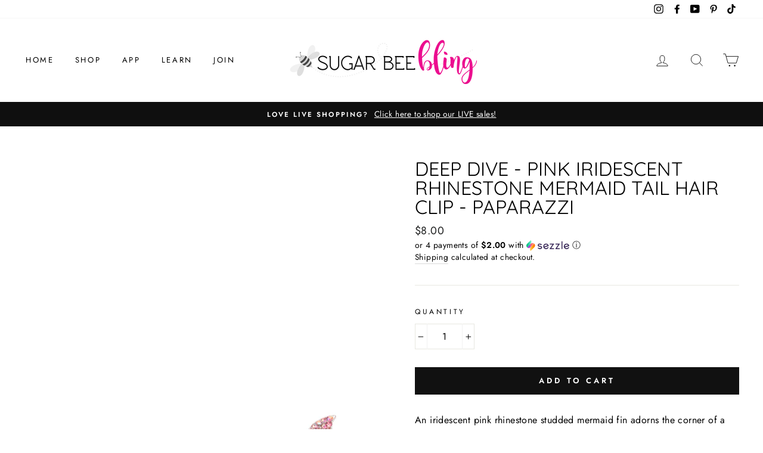

--- FILE ---
content_type: text/javascript; charset=utf-8
request_url: https://sugarbeebling.com/products/deep-dive-pink.js
body_size: 53
content:
{"id":7609017499901,"title":"Deep Dive - Pink Iridescent Rhinestone Mermaid Tail Hair Clip - Paparazzi","handle":"deep-dive-pink","description":"\u003cp\u003e An iridescent pink rhinestone studded mermaid fin adorns the corner of a bobby pin that is adorned in matching iridescent rhinestones for a fairytale finish.\u003c\/p\u003e\n\n\u003cp\u003e\u003ci\u003eSold as one individual decorative bobby pin. \u003c\/i\u003e\u003c\/p\u003e\n\n\n \u003cp\u003eDeep Dive - Pink Iridescent Rhinestone Mermaid Tail Hair Clip - Paparazzi #P7SS-PKXX-174XX\u003c\/p\u003e\u003cp\u003eOrder Date: 3\/10\/2022\u003c\/p\u003e\u003cp\u003eLooking for more Paparazzi jewelry and accessories selection? Check out our \u003ca href=\"https:\/\/sugarbeebling.com\/collections\/in-stock-now\"\u003efull catalog of in-stock Paparazzi jewelry and accessories.\u003c\/a\u003e\u003c\/p\u003e\u003cp\u003eEnjoy shopping Live? Join us on \u003ca href=\"https:\/\/www.facebook.com\/SugarBeeBling\"\u003eSugar Bee Bling's Facebook page\u003c\/a\u003e or get our \u003ca href=\"https:\/\/shopsugarbeebling.com\/links\"\u003eFREE Sugar Bee Paparazzi Mobile App.\u003c\/a\u003e\u003c\/p\u003e","published_at":"2022-03-10T14:35:30-06:00","created_at":"2022-03-10T14:35:30-06:00","vendor":"Paparazzi Accessories","type":"Jewelry","tags":["Hair Clips","Iridescent","Mermaid","Pink"],"price":800,"price_min":800,"price_max":800,"available":true,"price_varies":false,"compare_at_price":0,"compare_at_price_min":0,"compare_at_price_max":0,"compare_at_price_varies":false,"variants":[{"id":42585310265597,"title":"Default Title","option1":"Default Title","option2":null,"option3":null,"sku":"P7SS-PKXX-174XX","requires_shipping":true,"taxable":true,"featured_image":null,"available":true,"name":"Deep Dive - Pink Iridescent Rhinestone Mermaid Tail Hair Clip - Paparazzi","public_title":null,"options":["Default Title"],"price":800,"weight":23,"compare_at_price":0,"inventory_management":"shopify","barcode":"P7SS-PKXX-174XX","requires_selling_plan":false,"selling_plan_allocations":[]}],"images":["\/\/cdn.shopify.com\/s\/files\/1\/0470\/2266\/9976\/products\/61234_6-268_1.jpg?v=1646944530","\/\/cdn.shopify.com\/s\/files\/1\/0470\/2266\/9976\/products\/61234_6-268_2.jpg?v=1646944530"],"featured_image":"\/\/cdn.shopify.com\/s\/files\/1\/0470\/2266\/9976\/products\/61234_6-268_1.jpg?v=1646944530","options":[{"name":"Title","position":1,"values":["Default Title"]}],"url":"\/products\/deep-dive-pink","media":[{"alt":"Deep Dive - Pink Iridescent Rhinestone Mermaid Tail Hair Clip","id":29408333365501,"position":1,"preview_image":{"aspect_ratio":0.667,"height":1500,"width":1000,"src":"https:\/\/cdn.shopify.com\/s\/files\/1\/0470\/2266\/9976\/products\/61234_6-268_1.jpg?v=1646944530"},"aspect_ratio":0.667,"height":1500,"media_type":"image","src":"https:\/\/cdn.shopify.com\/s\/files\/1\/0470\/2266\/9976\/products\/61234_6-268_1.jpg?v=1646944530","width":1000},{"alt":"Deep Dive - Pink Iridescent Rhinestone Mermaid Tail Hair Clip","id":29408333398269,"position":2,"preview_image":{"aspect_ratio":0.667,"height":1500,"width":1000,"src":"https:\/\/cdn.shopify.com\/s\/files\/1\/0470\/2266\/9976\/products\/61234_6-268_2.jpg?v=1646944530"},"aspect_ratio":0.667,"height":1500,"media_type":"image","src":"https:\/\/cdn.shopify.com\/s\/files\/1\/0470\/2266\/9976\/products\/61234_6-268_2.jpg?v=1646944530","width":1000}],"requires_selling_plan":false,"selling_plan_groups":[]}

--- FILE ---
content_type: text/javascript
request_url: https://widget.sezzle.com/v1/javascript/price-widget?uuid=169c80a3-90f5-4c1f-8d83-66cd7a0b80df
body_size: 30466
content:
document.widgetServerBaseUrl = "https://widget.sezzle.com";
document.SezzleDynamicModalURL =  "https://dynamic-modal.sezzle.com";
document.sezzleButtonVersion = "sezzle-widget.js";
document.sezzleCssVersionOverride = "sezzle-styles-global.css";
document.sezzleDefaultModalVersion = "sezzle-modal-4.0.4.html";
document.sezzleModalAvailableLanguages = "en,fr,es";

// Sezzle's merchant widget config override
document.sezzleConfig = {
"configGroups": [{
"targetXPath": ".product-single__meta/.product__price",
"renderToPath": document.querySelector(".product__unit-price") ? "../.product__unit-price" : "../HR-0",
"urlMatch": "product",
"relatedElementActions": [{
"relatedPath": ".",
"initialAction": function(r,w){
if(r.className.indexOf("product__price--compare") > -1){
w.style.display = "none"
}
}
}]
},{
"targetXPath": ".cart__row--table/DIV-1/.h4"|| ".cart__item-sub/DIV-1/.money",
"renderToPath": "../..",
"urlMatch": "cart",
"relatedElementActions": [{
"relatedPath": ".",
"initialAction": function(r,w){
if(w.nextElementSibling && w.nextElementSibling.className.indexOf("sezzle-shopify-info-button") > -1){
w.nextElementSibling.style.display = "none"
}
}
}]
},{
"targetXPath": ".cart__page-col/.cart__item-row/DIV-1" || ".medium-up--one-half/DIV-3",
"urlMatch": "cart",
"relatedElementActions": [{
"relatedPath": ".",
"initialAction": function(r,w){
if(w.nextElementSibling && w.nextElementSibling.className.indexOf("sezzle-shopify-info-button") > -1){
w.nextElementSibling.style.display = "none"
}
}
}]
}]
}

if (document.sezzleConfig){
   document.sezzleConfig.merchantID = '169c80a3-90f5-4c1f-8d83-66cd7a0b80df';

   // Sezzle's merchant payment settings override

   // Sezzle's merchant local config override
   try {document.sezzleConfig = Object.assign(document.localSezzleConfig, document.sezzleConfig); } catch(e) {}
 }
/*! For license information please see sezzle-widget.js.LICENSE.txt */
(()=>{var e={23:(e,t,n)=>{"use strict";n.d(t,{A:()=>s});var r=n(601),o=n.n(r),i=n(314),a=n.n(i)()(o());a.push([e.id,".sezzle-shopify-info-button{display:block;overflow:hidden;margin:0;border:none;padding:0;background:none}.sezzle-shopify-info-button .sezzle-checkout-button-wrapper{display:block;box-sizing:border-box;width:100%;border:none;padding:0;background:none;color:inherit}.sezzle-shopify-info-button .sezzle-checkout-button-wrapper:focus{outline:5px auto}.sezzle-shopify-info-button .sezzle-checkout-button-wrapper.sezzle-left{text-align:left;float:left}.sezzle-shopify-info-button .sezzle-checkout-button-wrapper.sezzle-center{text-align:center;float:none}.sezzle-shopify-info-button .sezzle-checkout-button-wrapper.sezzle-right{text-align:right;float:right}.sezzle-shopify-info-button .sezzle-checkout-button-wrapper .sezzle-button-text{width:unset;margin:auto;border:0;padding:0;background:none;vertical-align:baseline;word-wrap:normal;line-height:18px;font-size:14px;font-weight:500;font-family:inherit;color:inherit}.sezzle-shopify-info-button .sezzle-checkout-button-wrapper .sezzle-button-text.sezzle-left{text-align:left;margin:0}.sezzle-shopify-info-button .sezzle-checkout-button-wrapper .sezzle-button-text.sezzle-center{text-align:center}.sezzle-shopify-info-button .sezzle-checkout-button-wrapper .sezzle-button-text.sezzle-right{float:right;text-align:right}.sezzle-shopify-info-button .sezzle-checkout-button-wrapper .sezzle-button-text sup{vertical-align:super;font-size:.5em}.sezzle-shopify-info-button .sezzle-checkout-button-wrapper .sezzle-button-text .sezzle-payment-amount{zoom:1;float:none;margin:0;border:0;padding:0;background:none;vertical-align:baseline;font-weight:900;font-size:1.2em}.sezzle-shopify-info-button .sezzle-checkout-button-wrapper .sezzle-button-text .sezzle-logo{display:inline-block;box-sizing:border-box;height:18px;width:auto;opacity:1;float:none;margin:0;margin-bottom:-5px;border:0;padding:0;background:none;vertical-align:baseline}.sezzle-shopify-info-button .sezzle-checkout-button-wrapper .sezzle-button-text .sezzle-info-icon{display:contents;width:auto;position:absolute;margin:0;box-shadow:none;border:none;padding:0px 0px 0px 3px;background:none;vertical-align:baseline;line-height:initial;font-size:inherit;color:inherit;cursor:pointer}.sezzle-shopify-info-button .sezzle-checkout-button-wrapper .sezzle-button-text .sezzle-info-link{text-decoration:underline;cursor:pointer;background:none;border:none;padding:0px;display:inline}.sezzle-shopify-info-button .sezzle-checkout-button-wrapper .sezzle-button-text .sezzle-giveaway-timer,.sezzle-shopify-info-button .sezzle-checkout-button-wrapper .sezzle-button-text .sezzle-giveaway-award{font-weight:700}.sezzle-shopify-info-button .sezzle-checkout-button-wrapper .sezzle-button-text .sezzle-ap-logo{height:45px;margin:-5px;border:0;padding:0;vertical-align:middle;display:inline}.sezzle-shopify-info-button .sezzle-checkout-button-wrapper .sezzle-button-text button.ap-modal-info-link{display:inline;width:auto;margin:0;box-shadow:none;border:none;padding:0;background:none;vertical-align:middle;line-height:inherit;font-size:inherit;color:inherit;cursor:pointer}.sezzle-shopify-info-button .sezzle-checkout-button-wrapper .sezzle-button-text .sezzle-klarna-logo{height:25px;margin:0;border:0;padding:0;vertical-align:middle;display:inline}.sezzle-shopify-info-button .sezzle-checkout-button-wrapper .sezzle-button-text button.klarna-modal-info-link{display:inline;width:auto;margin:0;box-shadow:none;border:none;padding:0;background:none;vertical-align:middle;line-height:inherit;font-size:inherit;color:inherit;cursor:pointer}.sezzle-hidden{display:none;visibility:hidden}.sezzle-checkout-modal-lightbox{display:none;position:fixed;top:0;left:0;z-index:99999998;background-color:rgba(5,31,52,.57);width:100vw;height:100vh;overflow-y:auto;overflow-x:hidden;color:unset}",""]);const s=a},56:(e,t,n)=>{"use strict";e.exports=function(e){var t=n.nc;t&&e.setAttribute("nonce",t)}},72:e=>{"use strict";var t=[];function n(e){for(var n=-1,r=0;r<t.length;r++)if(t[r].identifier===e){n=r;break}return n}function r(e,r){for(var i={},a=[],s=0;s<e.length;s++){var l=e[s],c=r.base?l[0]+r.base:l[0],u=i[c]||0,f="".concat(c," ").concat(u);i[c]=u+1;var d=n(f),h={css:l[1],media:l[2],sourceMap:l[3],supports:l[4],layer:l[5]};if(-1!==d)t[d].references++,t[d].updater(h);else{var m=o(h,r);r.byIndex=s,t.splice(s,0,{identifier:f,updater:m,references:1})}a.push(f)}return a}function o(e,t){var n=t.domAPI(t);return n.update(e),function(t){if(t){if(t.css===e.css&&t.media===e.media&&t.sourceMap===e.sourceMap&&t.supports===e.supports&&t.layer===e.layer)return;n.update(e=t)}else n.remove()}}e.exports=function(e,o){var i=r(e=e||[],o=o||{});return function(e){e=e||[];for(var a=0;a<i.length;a++){var s=n(i[a]);t[s].references--}for(var l=r(e,o),c=0;c<i.length;c++){var u=n(i[c]);0===t[u].references&&(t[u].updater(),t.splice(u,1))}i=l}}},113:e=>{"use strict";e.exports=function(e,t){if(t.styleSheet)t.styleSheet.cssText=e;else{for(;t.firstChild;)t.removeChild(t.firstChild);t.appendChild(document.createTextNode(e))}}},193:(e,t,n)=>{e=n.nmd(e);var r="__lodash_hash_undefined__",o=9007199254740991,i="[object Arguments]",a="[object Boolean]",s="[object Date]",l="[object Function]",c="[object GeneratorFunction]",u="[object Map]",f="[object Number]",d="[object Object]",h="[object Promise]",m="[object RegExp]",p="[object Set]",g="[object String]",y="[object Symbol]",v="[object WeakMap]",b="[object ArrayBuffer]",w="[object DataView]",z="[object Float32Array]",E="[object Float64Array]",S="[object Int8Array]",k="[object Int16Array]",T="[object Int32Array]",P="[object Uint8Array]",C="[object Uint8ClampedArray]",x="[object Uint16Array]",O="[object Uint32Array]",L=/\w*$/,_=/^\[object .+?Constructor\]$/,j=/^(?:0|[1-9]\d*)$/,D={};D[i]=D["[object Array]"]=D[b]=D[w]=D[a]=D[s]=D[z]=D[E]=D[S]=D[k]=D[T]=D[u]=D[f]=D[d]=D[m]=D[p]=D[g]=D[y]=D[P]=D[C]=D[x]=D[O]=!0,D["[object Error]"]=D[l]=D[v]=!1;var M="object"==typeof n.g&&n.g&&n.g.Object===Object&&n.g,$="object"==typeof self&&self&&self.Object===Object&&self,I=M||$||Function("return this")(),N=t&&!t.nodeType&&t,A=N&&e&&!e.nodeType&&e,F=A&&A.exports===N;function W(e,t){return e.set(t[0],t[1]),e}function q(e,t){return e.add(t),e}function U(e,t,n,r){var o=-1,i=e?e.length:0;for(r&&i&&(n=e[++o]);++o<i;)n=t(n,e[o],o,e);return n}function B(e){var t=!1;if(null!=e&&"function"!=typeof e.toString)try{t=!!(e+"")}catch(e){}return t}function G(e){var t=-1,n=Array(e.size);return e.forEach(function(e,r){n[++t]=[r,e]}),n}function H(e,t){return function(n){return e(t(n))}}function R(e){var t=-1,n=Array(e.size);return e.forEach(function(e){n[++t]=e}),n}var Y,X=Array.prototype,V=Function.prototype,J=Object.prototype,Z=I["__core-js_shared__"],K=(Y=/[^.]+$/.exec(Z&&Z.keys&&Z.keys.IE_PROTO||""))?"Symbol(src)_1."+Y:"",Q=V.toString,ee=J.hasOwnProperty,te=J.toString,ne=RegExp("^"+Q.call(ee).replace(/[\\^$.*+?()[\]{}|]/g,"\\$&").replace(/hasOwnProperty|(function).*?(?=\\\()| for .+?(?=\\\])/g,"$1.*?")+"$"),re=F?I.Buffer:void 0,oe=I.Symbol,ie=I.Uint8Array,ae=H(Object.getPrototypeOf,Object),se=Object.create,le=J.propertyIsEnumerable,ce=X.splice,ue=Object.getOwnPropertySymbols,fe=re?re.isBuffer:void 0,de=H(Object.keys,Object),he=Ie(I,"DataView"),me=Ie(I,"Map"),pe=Ie(I,"Promise"),ge=Ie(I,"Set"),ye=Ie(I,"WeakMap"),ve=Ie(Object,"create"),be=qe(he),we=qe(me),ze=qe(pe),Ee=qe(ge),Se=qe(ye),ke=oe?oe.prototype:void 0,Te=ke?ke.valueOf:void 0;function Pe(e){var t=-1,n=e?e.length:0;for(this.clear();++t<n;){var r=e[t];this.set(r[0],r[1])}}function Ce(e){var t=-1,n=e?e.length:0;for(this.clear();++t<n;){var r=e[t];this.set(r[0],r[1])}}function xe(e){var t=-1,n=e?e.length:0;for(this.clear();++t<n;){var r=e[t];this.set(r[0],r[1])}}function Oe(e){this.__data__=new Ce(e)}function Le(e,t,n){var r=e[t];ee.call(e,t)&&Ue(r,n)&&(void 0!==n||t in e)||(e[t]=n)}function _e(e,t){for(var n=e.length;n--;)if(Ue(e[n][0],t))return n;return-1}function je(e,t,n,r,o,h,v){var _;if(r&&(_=h?r(e,o,h,v):r(e)),void 0!==_)return _;if(!Ye(e))return e;var j=Be(e);if(j){if(_=function(e){var t=e.length,n=e.constructor(t);return t&&"string"==typeof e[0]&&ee.call(e,"index")&&(n.index=e.index,n.input=e.input),n}(e),!t)return function(e,t){var n=-1,r=e.length;for(t||(t=Array(r));++n<r;)t[n]=e[n];return t}(e,_)}else{var M=Ae(e),$=M==l||M==c;if(He(e))return function(e,t){if(t)return e.slice();var n=new e.constructor(e.length);return e.copy(n),n}(e,t);if(M==d||M==i||$&&!h){if(B(e))return h?e:{};if(_=function(e){return"function"!=typeof e.constructor||We(e)?{}:Ye(t=ae(e))?se(t):{};var t}($?{}:e),!t)return function(e,t){return Me(e,Ne(e),t)}(e,function(e,t){return e&&Me(t,Xe(t),e)}(_,e))}else{if(!D[M])return h?e:{};_=function(e,t,n,r){var o,i=e.constructor;switch(t){case b:return De(e);case a:case s:return new i(+e);case w:return function(e,t){var n=t?De(e.buffer):e.buffer;return new e.constructor(n,e.byteOffset,e.byteLength)}(e,r);case z:case E:case S:case k:case T:case P:case C:case x:case O:return function(e,t){var n=t?De(e.buffer):e.buffer;return new e.constructor(n,e.byteOffset,e.length)}(e,r);case u:return function(e,t,n){return U(t?n(G(e),!0):G(e),W,new e.constructor)}(e,r,n);case f:case g:return new i(e);case m:return function(e){var t=new e.constructor(e.source,L.exec(e));return t.lastIndex=e.lastIndex,t}(e);case p:return function(e,t,n){return U(t?n(R(e),!0):R(e),q,new e.constructor)}(e,r,n);case y:return o=e,Te?Object(Te.call(o)):{}}}(e,M,je,t)}}v||(v=new Oe);var I=v.get(e);if(I)return I;if(v.set(e,_),!j)var N=n?function(e){return function(e,t,n){var r=t(e);return Be(e)?r:function(e,t){for(var n=-1,r=t.length,o=e.length;++n<r;)e[o+n]=t[n];return e}(r,n(e))}(e,Xe,Ne)}(e):Xe(e);return function(e,t){for(var n=-1,r=e?e.length:0;++n<r&&!1!==t(e[n],n););}(N||e,function(o,i){N&&(o=e[i=o]),Le(_,i,je(o,t,n,r,i,e,v))}),_}function De(e){var t=new e.constructor(e.byteLength);return new ie(t).set(new ie(e)),t}function Me(e,t,n,r){n||(n={});for(var o=-1,i=t.length;++o<i;){var a=t[o],s=r?r(n[a],e[a],a,n,e):void 0;Le(n,a,void 0===s?e[a]:s)}return n}function $e(e,t){var n,r,o=e.__data__;return("string"==(r=typeof(n=t))||"number"==r||"symbol"==r||"boolean"==r?"__proto__"!==n:null===n)?o["string"==typeof t?"string":"hash"]:o.map}function Ie(e,t){var n=function(e,t){return null==e?void 0:e[t]}(e,t);return function(e){return!(!Ye(e)||(t=e,K&&K in t))&&(Re(e)||B(e)?ne:_).test(qe(e));var t}(n)?n:void 0}Pe.prototype.clear=function(){this.__data__=ve?ve(null):{}},Pe.prototype.delete=function(e){return this.has(e)&&delete this.__data__[e]},Pe.prototype.get=function(e){var t=this.__data__;if(ve){var n=t[e];return n===r?void 0:n}return ee.call(t,e)?t[e]:void 0},Pe.prototype.has=function(e){var t=this.__data__;return ve?void 0!==t[e]:ee.call(t,e)},Pe.prototype.set=function(e,t){return this.__data__[e]=ve&&void 0===t?r:t,this},Ce.prototype.clear=function(){this.__data__=[]},Ce.prototype.delete=function(e){var t=this.__data__,n=_e(t,e);return!(n<0||(n==t.length-1?t.pop():ce.call(t,n,1),0))},Ce.prototype.get=function(e){var t=this.__data__,n=_e(t,e);return n<0?void 0:t[n][1]},Ce.prototype.has=function(e){return _e(this.__data__,e)>-1},Ce.prototype.set=function(e,t){var n=this.__data__,r=_e(n,e);return r<0?n.push([e,t]):n[r][1]=t,this},xe.prototype.clear=function(){this.__data__={hash:new Pe,map:new(me||Ce),string:new Pe}},xe.prototype.delete=function(e){return $e(this,e).delete(e)},xe.prototype.get=function(e){return $e(this,e).get(e)},xe.prototype.has=function(e){return $e(this,e).has(e)},xe.prototype.set=function(e,t){return $e(this,e).set(e,t),this},Oe.prototype.clear=function(){this.__data__=new Ce},Oe.prototype.delete=function(e){return this.__data__.delete(e)},Oe.prototype.get=function(e){return this.__data__.get(e)},Oe.prototype.has=function(e){return this.__data__.has(e)},Oe.prototype.set=function(e,t){var n=this.__data__;if(n instanceof Ce){var r=n.__data__;if(!me||r.length<199)return r.push([e,t]),this;n=this.__data__=new xe(r)}return n.set(e,t),this};var Ne=ue?H(ue,Object):function(){return[]},Ae=function(e){return te.call(e)};function Fe(e,t){return!!(t=null==t?o:t)&&("number"==typeof e||j.test(e))&&e>-1&&e%1==0&&e<t}function We(e){var t=e&&e.constructor;return e===("function"==typeof t&&t.prototype||J)}function qe(e){if(null!=e){try{return Q.call(e)}catch(e){}try{return e+""}catch(e){}}return""}function Ue(e,t){return e===t||e!=e&&t!=t}(he&&Ae(new he(new ArrayBuffer(1)))!=w||me&&Ae(new me)!=u||pe&&Ae(pe.resolve())!=h||ge&&Ae(new ge)!=p||ye&&Ae(new ye)!=v)&&(Ae=function(e){var t=te.call(e),n=t==d?e.constructor:void 0,r=n?qe(n):void 0;if(r)switch(r){case be:return w;case we:return u;case ze:return h;case Ee:return p;case Se:return v}return t});var Be=Array.isArray;function Ge(e){return null!=e&&function(e){return"number"==typeof e&&e>-1&&e%1==0&&e<=o}(e.length)&&!Re(e)}var He=fe||function(){return!1};function Re(e){var t=Ye(e)?te.call(e):"";return t==l||t==c}function Ye(e){var t=typeof e;return!!e&&("object"==t||"function"==t)}function Xe(e){return Ge(e)?function(e,t){var n=Be(e)||function(e){return function(e){return function(e){return!!e&&"object"==typeof e}(e)&&Ge(e)}(e)&&ee.call(e,"callee")&&(!le.call(e,"callee")||te.call(e)==i)}(e)?function(e,t){for(var n=-1,r=Array(e);++n<e;)r[n]=t(n);return r}(e.length,String):[],r=n.length,o=!!r;for(var a in e)!t&&!ee.call(e,a)||o&&("length"==a||Fe(a,r))||n.push(a);return n}(e):function(e){if(!We(e))return de(e);var t=[];for(var n in Object(e))ee.call(e,n)&&"constructor"!=n&&t.push(n);return t}(e)}e.exports=function(e){return je(e,!0,!0)}},314:e=>{"use strict";e.exports=function(e){var t=[];return t.toString=function(){return this.map(function(t){var n="",r=void 0!==t[5];return t[4]&&(n+="@supports (".concat(t[4],") {")),t[2]&&(n+="@media ".concat(t[2]," {")),r&&(n+="@layer".concat(t[5].length>0?" ".concat(t[5]):""," {")),n+=e(t),r&&(n+="}"),t[2]&&(n+="}"),t[4]&&(n+="}"),n}).join("")},t.i=function(e,n,r,o,i){"string"==typeof e&&(e=[[null,e,void 0]]);var a={};if(r)for(var s=0;s<this.length;s++){var l=this[s][0];null!=l&&(a[l]=!0)}for(var c=0;c<e.length;c++){var u=[].concat(e[c]);r&&a[u[0]]||(void 0!==i&&(void 0===u[5]||(u[1]="@layer".concat(u[5].length>0?" ".concat(u[5]):""," {").concat(u[1],"}")),u[5]=i),n&&(u[2]?(u[1]="@media ".concat(u[2]," {").concat(u[1],"}"),u[2]=n):u[2]=n),o&&(u[4]?(u[1]="@supports (".concat(u[4],") {").concat(u[1],"}"),u[4]=o):u[4]="".concat(o)),t.push(u))}},t}},353:function(e){e.exports=function(){"use strict";var e=6e4,t=36e5,n="millisecond",r="second",o="minute",i="hour",a="day",s="week",l="month",c="quarter",u="year",f="date",d="Invalid Date",h=/^(\d{4})[-/]?(\d{1,2})?[-/]?(\d{0,2})[Tt\s]*(\d{1,2})?:?(\d{1,2})?:?(\d{1,2})?[.:]?(\d+)?$/,m=/\[([^\]]+)]|Y{1,4}|M{1,4}|D{1,2}|d{1,4}|H{1,2}|h{1,2}|a|A|m{1,2}|s{1,2}|Z{1,2}|SSS/g,p={name:"en",weekdays:"Sunday_Monday_Tuesday_Wednesday_Thursday_Friday_Saturday".split("_"),months:"January_February_March_April_May_June_July_August_September_October_November_December".split("_"),ordinal:function(e){var t=["th","st","nd","rd"],n=e%100;return"["+e+(t[(n-20)%10]||t[n]||t[0])+"]"}},g=function(e,t,n){var r=String(e);return!r||r.length>=t?e:""+Array(t+1-r.length).join(n)+e},y={s:g,z:function(e){var t=-e.utcOffset(),n=Math.abs(t),r=Math.floor(n/60),o=n%60;return(t<=0?"+":"-")+g(r,2,"0")+":"+g(o,2,"0")},m:function e(t,n){if(t.date()<n.date())return-e(n,t);var r=12*(n.year()-t.year())+(n.month()-t.month()),o=t.clone().add(r,l),i=n-o<0,a=t.clone().add(r+(i?-1:1),l);return+(-(r+(n-o)/(i?o-a:a-o))||0)},a:function(e){return e<0?Math.ceil(e)||0:Math.floor(e)},p:function(e){return{M:l,y:u,w:s,d:a,D:f,h:i,m:o,s:r,ms:n,Q:c}[e]||String(e||"").toLowerCase().replace(/s$/,"")},u:function(e){return void 0===e}},v="en",b={};b[v]=p;var w="$isDayjsObject",z=function(e){return e instanceof T||!(!e||!e[w])},E=function e(t,n,r){var o;if(!t)return v;if("string"==typeof t){var i=t.toLowerCase();b[i]&&(o=i),n&&(b[i]=n,o=i);var a=t.split("-");if(!o&&a.length>1)return e(a[0])}else{var s=t.name;b[s]=t,o=s}return!r&&o&&(v=o),o||!r&&v},S=function(e,t){if(z(e))return e.clone();var n="object"==typeof t?t:{};return n.date=e,n.args=arguments,new T(n)},k=y;k.l=E,k.i=z,k.w=function(e,t){return S(e,{locale:t.$L,utc:t.$u,x:t.$x,$offset:t.$offset})};var T=function(){function p(e){this.$L=E(e.locale,null,!0),this.parse(e),this.$x=this.$x||e.x||{},this[w]=!0}var g=p.prototype;return g.parse=function(e){this.$d=function(e){var t=e.date,n=e.utc;if(null===t)return new Date(NaN);if(k.u(t))return new Date;if(t instanceof Date)return new Date(t);if("string"==typeof t&&!/Z$/i.test(t)){var r=t.match(h);if(r){var o=r[2]-1||0,i=(r[7]||"0").substring(0,3);return n?new Date(Date.UTC(r[1],o,r[3]||1,r[4]||0,r[5]||0,r[6]||0,i)):new Date(r[1],o,r[3]||1,r[4]||0,r[5]||0,r[6]||0,i)}}return new Date(t)}(e),this.init()},g.init=function(){var e=this.$d;this.$y=e.getFullYear(),this.$M=e.getMonth(),this.$D=e.getDate(),this.$W=e.getDay(),this.$H=e.getHours(),this.$m=e.getMinutes(),this.$s=e.getSeconds(),this.$ms=e.getMilliseconds()},g.$utils=function(){return k},g.isValid=function(){return!(this.$d.toString()===d)},g.isSame=function(e,t){var n=S(e);return this.startOf(t)<=n&&n<=this.endOf(t)},g.isAfter=function(e,t){return S(e)<this.startOf(t)},g.isBefore=function(e,t){return this.endOf(t)<S(e)},g.$g=function(e,t,n){return k.u(e)?this[t]:this.set(n,e)},g.unix=function(){return Math.floor(this.valueOf()/1e3)},g.valueOf=function(){return this.$d.getTime()},g.startOf=function(e,t){var n=this,c=!!k.u(t)||t,d=k.p(e),h=function(e,t){var r=k.w(n.$u?Date.UTC(n.$y,t,e):new Date(n.$y,t,e),n);return c?r:r.endOf(a)},m=function(e,t){return k.w(n.toDate()[e].apply(n.toDate("s"),(c?[0,0,0,0]:[23,59,59,999]).slice(t)),n)},p=this.$W,g=this.$M,y=this.$D,v="set"+(this.$u?"UTC":"");switch(d){case u:return c?h(1,0):h(31,11);case l:return c?h(1,g):h(0,g+1);case s:var b=this.$locale().weekStart||0,w=(p<b?p+7:p)-b;return h(c?y-w:y+(6-w),g);case a:case f:return m(v+"Hours",0);case i:return m(v+"Minutes",1);case o:return m(v+"Seconds",2);case r:return m(v+"Milliseconds",3);default:return this.clone()}},g.endOf=function(e){return this.startOf(e,!1)},g.$set=function(e,t){var s,c=k.p(e),d="set"+(this.$u?"UTC":""),h=(s={},s[a]=d+"Date",s[f]=d+"Date",s[l]=d+"Month",s[u]=d+"FullYear",s[i]=d+"Hours",s[o]=d+"Minutes",s[r]=d+"Seconds",s[n]=d+"Milliseconds",s)[c],m=c===a?this.$D+(t-this.$W):t;if(c===l||c===u){var p=this.clone().set(f,1);p.$d[h](m),p.init(),this.$d=p.set(f,Math.min(this.$D,p.daysInMonth())).$d}else h&&this.$d[h](m);return this.init(),this},g.set=function(e,t){return this.clone().$set(e,t)},g.get=function(e){return this[k.p(e)]()},g.add=function(n,c){var f,d=this;n=Number(n);var h=k.p(c),m=function(e){var t=S(d);return k.w(t.date(t.date()+Math.round(e*n)),d)};if(h===l)return this.set(l,this.$M+n);if(h===u)return this.set(u,this.$y+n);if(h===a)return m(1);if(h===s)return m(7);var p=(f={},f[o]=e,f[i]=t,f[r]=1e3,f)[h]||1,g=this.$d.getTime()+n*p;return k.w(g,this)},g.subtract=function(e,t){return this.add(-1*e,t)},g.format=function(e){var t=this,n=this.$locale();if(!this.isValid())return n.invalidDate||d;var r=e||"YYYY-MM-DDTHH:mm:ssZ",o=k.z(this),i=this.$H,a=this.$m,s=this.$M,l=n.weekdays,c=n.months,u=n.meridiem,f=function(e,n,o,i){return e&&(e[n]||e(t,r))||o[n].slice(0,i)},h=function(e){return k.s(i%12||12,e,"0")},p=u||function(e,t,n){var r=e<12?"AM":"PM";return n?r.toLowerCase():r};return r.replace(m,function(e,r){return r||function(e){switch(e){case"YY":return String(t.$y).slice(-2);case"YYYY":return k.s(t.$y,4,"0");case"M":return s+1;case"MM":return k.s(s+1,2,"0");case"MMM":return f(n.monthsShort,s,c,3);case"MMMM":return f(c,s);case"D":return t.$D;case"DD":return k.s(t.$D,2,"0");case"d":return String(t.$W);case"dd":return f(n.weekdaysMin,t.$W,l,2);case"ddd":return f(n.weekdaysShort,t.$W,l,3);case"dddd":return l[t.$W];case"H":return String(i);case"HH":return k.s(i,2,"0");case"h":return h(1);case"hh":return h(2);case"a":return p(i,a,!0);case"A":return p(i,a,!1);case"m":return String(a);case"mm":return k.s(a,2,"0");case"s":return String(t.$s);case"ss":return k.s(t.$s,2,"0");case"SSS":return k.s(t.$ms,3,"0");case"Z":return o}return null}(e)||o.replace(":","")})},g.utcOffset=function(){return 15*-Math.round(this.$d.getTimezoneOffset()/15)},g.diff=function(n,f,d){var h,m=this,p=k.p(f),g=S(n),y=(g.utcOffset()-this.utcOffset())*e,v=this-g,b=function(){return k.m(m,g)};switch(p){case u:h=b()/12;break;case l:h=b();break;case c:h=b()/3;break;case s:h=(v-y)/6048e5;break;case a:h=(v-y)/864e5;break;case i:h=v/t;break;case o:h=v/e;break;case r:h=v/1e3;break;default:h=v}return d?h:k.a(h)},g.daysInMonth=function(){return this.endOf(l).$D},g.$locale=function(){return b[this.$L]},g.locale=function(e,t){if(!e)return this.$L;var n=this.clone(),r=E(e,t,!0);return r&&(n.$L=r),n},g.clone=function(){return k.w(this.$d,this)},g.toDate=function(){return new Date(this.valueOf())},g.toJSON=function(){return this.isValid()?this.toISOString():null},g.toISOString=function(){return this.$d.toISOString()},g.toString=function(){return this.$d.toUTCString()},p}(),P=T.prototype;return S.prototype=P,[["$ms",n],["$s",r],["$m",o],["$H",i],["$W",a],["$M",l],["$y",u],["$D",f]].forEach(function(e){P[e[1]]=function(t){return this.$g(t,e[0],e[1])}}),S.extend=function(e,t){return e.$i||(e(t,T,S),e.$i=!0),S},S.locale=E,S.isDayjs=z,S.unix=function(e){return S(1e3*e)},S.en=b[v],S.Ls=b,S.p={},S}()},452:e=>{var t=function(e){"use strict";var t,n=Object.prototype,r=n.hasOwnProperty,o=Object.defineProperty||function(e,t,n){e[t]=n.value},i="function"==typeof Symbol?Symbol:{},a=i.iterator||"@@iterator",s=i.asyncIterator||"@@asyncIterator",l=i.toStringTag||"@@toStringTag";function c(e,t,n){return Object.defineProperty(e,t,{value:n,enumerable:!0,configurable:!0,writable:!0}),e[t]}try{c({},"")}catch(e){c=function(e,t,n){return e[t]=n}}function u(e,t,n,r){var i=t&&t.prototype instanceof y?t:y,a=Object.create(i.prototype),s=new L(r||[]);return o(a,"_invoke",{value:P(e,n,s)}),a}function f(e,t,n){try{return{type:"normal",arg:e.call(t,n)}}catch(e){return{type:"throw",arg:e}}}e.wrap=u;var d="suspendedStart",h="suspendedYield",m="executing",p="completed",g={};function y(){}function v(){}function b(){}var w={};c(w,a,function(){return this});var z=Object.getPrototypeOf,E=z&&z(z(_([])));E&&E!==n&&r.call(E,a)&&(w=E);var S=b.prototype=y.prototype=Object.create(w);function k(e){["next","throw","return"].forEach(function(t){c(e,t,function(e){return this._invoke(t,e)})})}function T(e,t){function n(o,i,a,s){var l=f(e[o],e,i);if("throw"!==l.type){var c=l.arg,u=c.value;return u&&"object"==typeof u&&r.call(u,"__await")?t.resolve(u.__await).then(function(e){n("next",e,a,s)},function(e){n("throw",e,a,s)}):t.resolve(u).then(function(e){c.value=e,a(c)},function(e){return n("throw",e,a,s)})}s(l.arg)}var i;o(this,"_invoke",{value:function(e,r){function o(){return new t(function(t,o){n(e,r,t,o)})}return i=i?i.then(o,o):o()}})}function P(e,n,r){var o=d;return function(i,a){if(o===m)throw new Error("Generator is already running");if(o===p){if("throw"===i)throw a;return{value:t,done:!0}}for(r.method=i,r.arg=a;;){var s=r.delegate;if(s){var l=C(s,r);if(l){if(l===g)continue;return l}}if("next"===r.method)r.sent=r._sent=r.arg;else if("throw"===r.method){if(o===d)throw o=p,r.arg;r.dispatchException(r.arg)}else"return"===r.method&&r.abrupt("return",r.arg);o=m;var c=f(e,n,r);if("normal"===c.type){if(o=r.done?p:h,c.arg===g)continue;return{value:c.arg,done:r.done}}"throw"===c.type&&(o=p,r.method="throw",r.arg=c.arg)}}}function C(e,n){var r=n.method,o=e.iterator[r];if(o===t)return n.delegate=null,"throw"===r&&e.iterator.return&&(n.method="return",n.arg=t,C(e,n),"throw"===n.method)||"return"!==r&&(n.method="throw",n.arg=new TypeError("The iterator does not provide a '"+r+"' method")),g;var i=f(o,e.iterator,n.arg);if("throw"===i.type)return n.method="throw",n.arg=i.arg,n.delegate=null,g;var a=i.arg;return a?a.done?(n[e.resultName]=a.value,n.next=e.nextLoc,"return"!==n.method&&(n.method="next",n.arg=t),n.delegate=null,g):a:(n.method="throw",n.arg=new TypeError("iterator result is not an object"),n.delegate=null,g)}function x(e){var t={tryLoc:e[0]};1 in e&&(t.catchLoc=e[1]),2 in e&&(t.finallyLoc=e[2],t.afterLoc=e[3]),this.tryEntries.push(t)}function O(e){var t=e.completion||{};t.type="normal",delete t.arg,e.completion=t}function L(e){this.tryEntries=[{tryLoc:"root"}],e.forEach(x,this),this.reset(!0)}function _(e){if(null!=e){var n=e[a];if(n)return n.call(e);if("function"==typeof e.next)return e;if(!isNaN(e.length)){var o=-1,i=function n(){for(;++o<e.length;)if(r.call(e,o))return n.value=e[o],n.done=!1,n;return n.value=t,n.done=!0,n};return i.next=i}}throw new TypeError(typeof e+" is not iterable")}return v.prototype=b,o(S,"constructor",{value:b,configurable:!0}),o(b,"constructor",{value:v,configurable:!0}),v.displayName=c(b,l,"GeneratorFunction"),e.isGeneratorFunction=function(e){var t="function"==typeof e&&e.constructor;return!!t&&(t===v||"GeneratorFunction"===(t.displayName||t.name))},e.mark=function(e){return Object.setPrototypeOf?Object.setPrototypeOf(e,b):(e.__proto__=b,c(e,l,"GeneratorFunction")),e.prototype=Object.create(S),e},e.awrap=function(e){return{__await:e}},k(T.prototype),c(T.prototype,s,function(){return this}),e.AsyncIterator=T,e.async=function(t,n,r,o,i){void 0===i&&(i=Promise);var a=new T(u(t,n,r,o),i);return e.isGeneratorFunction(n)?a:a.next().then(function(e){return e.done?e.value:a.next()})},k(S),c(S,l,"Generator"),c(S,a,function(){return this}),c(S,"toString",function(){return"[object Generator]"}),e.keys=function(e){var t=Object(e),n=[];for(var r in t)n.push(r);return n.reverse(),function e(){for(;n.length;){var r=n.pop();if(r in t)return e.value=r,e.done=!1,e}return e.done=!0,e}},e.values=_,L.prototype={constructor:L,reset:function(e){if(this.prev=0,this.next=0,this.sent=this._sent=t,this.done=!1,this.delegate=null,this.method="next",this.arg=t,this.tryEntries.forEach(O),!e)for(var n in this)"t"===n.charAt(0)&&r.call(this,n)&&!isNaN(+n.slice(1))&&(this[n]=t)},stop:function(){this.done=!0;var e=this.tryEntries[0].completion;if("throw"===e.type)throw e.arg;return this.rval},dispatchException:function(e){if(this.done)throw e;var n=this;function o(r,o){return s.type="throw",s.arg=e,n.next=r,o&&(n.method="next",n.arg=t),!!o}for(var i=this.tryEntries.length-1;i>=0;--i){var a=this.tryEntries[i],s=a.completion;if("root"===a.tryLoc)return o("end");if(a.tryLoc<=this.prev){var l=r.call(a,"catchLoc"),c=r.call(a,"finallyLoc");if(l&&c){if(this.prev<a.catchLoc)return o(a.catchLoc,!0);if(this.prev<a.finallyLoc)return o(a.finallyLoc)}else if(l){if(this.prev<a.catchLoc)return o(a.catchLoc,!0)}else{if(!c)throw new Error("try statement without catch or finally");if(this.prev<a.finallyLoc)return o(a.finallyLoc)}}}},abrupt:function(e,t){for(var n=this.tryEntries.length-1;n>=0;--n){var o=this.tryEntries[n];if(o.tryLoc<=this.prev&&r.call(o,"finallyLoc")&&this.prev<o.finallyLoc){var i=o;break}}i&&("break"===e||"continue"===e)&&i.tryLoc<=t&&t<=i.finallyLoc&&(i=null);var a=i?i.completion:{};return a.type=e,a.arg=t,i?(this.method="next",this.next=i.finallyLoc,g):this.complete(a)},complete:function(e,t){if("throw"===e.type)throw e.arg;return"break"===e.type||"continue"===e.type?this.next=e.arg:"return"===e.type?(this.rval=this.arg=e.arg,this.method="return",this.next="end"):"normal"===e.type&&t&&(this.next=t),g},finish:function(e){for(var t=this.tryEntries.length-1;t>=0;--t){var n=this.tryEntries[t];if(n.finallyLoc===e)return this.complete(n.completion,n.afterLoc),O(n),g}},catch:function(e){for(var t=this.tryEntries.length-1;t>=0;--t){var n=this.tryEntries[t];if(n.tryLoc===e){var r=n.completion;if("throw"===r.type){var o=r.arg;O(n)}return o}}throw new Error("illegal catch attempt")},delegateYield:function(e,n,r){return this.delegate={iterator:_(e),resultName:n,nextLoc:r},"next"===this.method&&(this.arg=t),g}},e}(e.exports);try{regeneratorRuntime=t}catch(e){"object"==typeof globalThis?globalThis.regeneratorRuntime=t:Function("r","regeneratorRuntime = r")(t)}},540:e=>{"use strict";e.exports=function(e){var t=document.createElement("style");return e.setAttributes(t,e.attributes),e.insert(t,e.options),t}},569:function(e){e.exports=function(){"use strict";var e={year:0,month:1,day:2,hour:3,minute:4,second:5},t={};return function(n,r,o){var i,a=function(e,n,r){void 0===r&&(r={});var o=new Date(e),i=function(e,n){void 0===n&&(n={});var r=n.timeZoneName||"short",o=e+"|"+r,i=t[o];return i||(i=new Intl.DateTimeFormat("en-US",{hour12:!1,timeZone:e,year:"numeric",month:"2-digit",day:"2-digit",hour:"2-digit",minute:"2-digit",second:"2-digit",timeZoneName:r}),t[o]=i),i}(n,r);return i.formatToParts(o)},s=function(t,n){for(var r=a(t,n),i=[],s=0;s<r.length;s+=1){var l=r[s],c=l.type,u=l.value,f=e[c];f>=0&&(i[f]=parseInt(u,10))}var d=i[3],h=24===d?0:d,m=i[0]+"-"+i[1]+"-"+i[2]+" "+h+":"+i[4]+":"+i[5]+":000",p=+t;return(o.utc(m).valueOf()-(p-=p%1e3))/6e4},l=r.prototype;l.tz=function(e,t){void 0===e&&(e=i);var n,r=this.utcOffset(),a=this.toDate(),s=a.toLocaleString("en-US",{timeZone:e}),l=Math.round((a-new Date(s))/1e3/60),c=15*-Math.round(a.getTimezoneOffset()/15)-l;if(Number(c)){if(n=o(s,{locale:this.$L}).$set("millisecond",this.$ms).utcOffset(c,!0),t){var u=n.utcOffset();n=n.add(r-u,"minute")}}else n=this.utcOffset(0,t);return n.$x.$timezone=e,n},l.offsetName=function(e){var t=this.$x.$timezone||o.tz.guess(),n=a(this.valueOf(),t,{timeZoneName:e}).find(function(e){return"timezonename"===e.type.toLowerCase()});return n&&n.value};var c=l.startOf;l.startOf=function(e,t){if(!this.$x||!this.$x.$timezone)return c.call(this,e,t);var n=o(this.format("YYYY-MM-DD HH:mm:ss:SSS"),{locale:this.$L});return c.call(n,e,t).tz(this.$x.$timezone,!0)},o.tz=function(e,t,n){var r=n&&t,a=n||t||i,l=s(+o(),a);if("string"!=typeof e)return o(e).tz(a);var c=function(e,t,n){var r=e-60*t*1e3,o=s(r,n);if(t===o)return[r,t];var i=s(r-=60*(o-t)*1e3,n);return o===i?[r,o]:[e-60*Math.min(o,i)*1e3,Math.max(o,i)]}(o.utc(e,r).valueOf(),l,a),u=c[0],f=c[1],d=o(u).utcOffset(f);return d.$x.$timezone=a,d},o.tz.guess=function(){return Intl.DateTimeFormat().resolvedOptions().timeZone},o.tz.setDefault=function(e){i=e}}}()},601:e=>{"use strict";e.exports=function(e){return e[1]}},659:e=>{"use strict";var t={};e.exports=function(e,n){var r=function(e){if(void 0===t[e]){var n=document.querySelector(e);if(window.HTMLIFrameElement&&n instanceof window.HTMLIFrameElement)try{n=n.contentDocument.head}catch(e){n=null}t[e]=n}return t[e]}(e);if(!r)throw new Error("Couldn't find a style target. This probably means that the value for the 'insert' parameter is invalid.");r.appendChild(n)}},825:e=>{"use strict";e.exports=function(e){if("undefined"==typeof document)return{update:function(){},remove:function(){}};var t=e.insertStyleElement(e);return{update:function(n){!function(e,t,n){var r="";n.supports&&(r+="@supports (".concat(n.supports,") {")),n.media&&(r+="@media ".concat(n.media," {"));var o=void 0!==n.layer;o&&(r+="@layer".concat(n.layer.length>0?" ".concat(n.layer):""," {")),r+=n.css,o&&(r+="}"),n.media&&(r+="}"),n.supports&&(r+="}");var i=n.sourceMap;i&&"undefined"!=typeof btoa&&(r+="\n/*# sourceMappingURL=data:application/json;base64,".concat(btoa(unescape(encodeURIComponent(JSON.stringify(i))))," */")),t.styleTagTransform(r,e,t.options)}(t,e,n)},remove:function(){!function(e){if(null===e.parentNode)return!1;e.parentNode.removeChild(e)}(t)}}}},826:function(e){e.exports=function(){"use strict";var e="minute",t=/[+-]\d\d(?::?\d\d)?/g,n=/([+-]|\d\d)/g;return function(r,o,i){var a=o.prototype;i.utc=function(e){return new o({date:e,utc:!0,args:arguments})},a.utc=function(t){var n=i(this.toDate(),{locale:this.$L,utc:!0});return t?n.add(this.utcOffset(),e):n},a.local=function(){return i(this.toDate(),{locale:this.$L,utc:!1})};var s=a.parse;a.parse=function(e){e.utc&&(this.$u=!0),this.$utils().u(e.$offset)||(this.$offset=e.$offset),s.call(this,e)};var l=a.init;a.init=function(){if(this.$u){var e=this.$d;this.$y=e.getUTCFullYear(),this.$M=e.getUTCMonth(),this.$D=e.getUTCDate(),this.$W=e.getUTCDay(),this.$H=e.getUTCHours(),this.$m=e.getUTCMinutes(),this.$s=e.getUTCSeconds(),this.$ms=e.getUTCMilliseconds()}else l.call(this)};var c=a.utcOffset;a.utcOffset=function(r,o){var i=this.$utils().u;if(i(r))return this.$u?0:i(this.$offset)?c.call(this):this.$offset;if("string"==typeof r&&(r=function(e){void 0===e&&(e="");var r=e.match(t);if(!r)return null;var o=(""+r[0]).match(n)||["-",0,0],i=o[0],a=60*+o[1]+ +o[2];return 0===a?0:"+"===i?a:-a}(r),null===r))return this;var a=Math.abs(r)<=16?60*r:r;if(0===a)return this.utc(o);var s=this.clone();if(o)return s.$offset=a,s.$u=!1,s;var l=this.$u?this.toDate().getTimezoneOffset():-1*this.utcOffset();return(s=this.local().add(a+l,e)).$offset=a,s.$x.$localOffset=l,s};var u=a.format;a.format=function(e){var t=e||(this.$u?"YYYY-MM-DDTHH:mm:ss[Z]":"");return u.call(this,t)},a.valueOf=function(){var e=this.$utils().u(this.$offset)?0:this.$offset+(this.$x.$localOffset||this.$d.getTimezoneOffset());return this.$d.valueOf()-6e4*e},a.isUTC=function(){return!!this.$u},a.toISOString=function(){return this.toDate().toISOString()},a.toString=function(){return this.toDate().toUTCString()};var f=a.toDate;a.toDate=function(e){return"s"===e&&this.$offset?i(this.format("YYYY-MM-DD HH:mm:ss:SSS")).toDate():f.call(this)};var d=a.diff;a.diff=function(e,t,n){if(e&&this.$u===e.$u)return d.call(this,e,t,n);var r=this.local(),o=i(e).local();return d.call(r,o,t,n)}}}()}},t={};function n(r){var o=t[r];if(void 0!==o)return o.exports;var i=t[r]={id:r,loaded:!1,exports:{}};return e[r].call(i.exports,i,i.exports,n),i.loaded=!0,i.exports}n.n=e=>{var t=e&&e.__esModule?()=>e.default:()=>e;return n.d(t,{a:t}),t},n.d=(e,t)=>{for(var r in t)n.o(t,r)&&!n.o(e,r)&&Object.defineProperty(e,r,{enumerable:!0,get:t[r]})},n.g=function(){if("object"==typeof globalThis)return globalThis;try{return this||new Function("return this")()}catch(e){if("object"==typeof window)return window}}(),n.o=(e,t)=>Object.prototype.hasOwnProperty.call(e,t),n.nmd=e=>(e.paths=[],e.children||(e.children=[]),e),n.nc=void 0,(()=>{"use strict";function e(t){return e="function"==typeof Symbol&&"symbol"==typeof Symbol.iterator?function(e){return typeof e}:function(e){return e&&"function"==typeof Symbol&&e.constructor===Symbol&&e!==Symbol.prototype?"symbol":typeof e},e(t)}function t(e,t){for(var n=0;n<t.length;n++){var o=t[n];o.enumerable=o.enumerable||!1,o.configurable=!0,"value"in o&&(o.writable=!0),Object.defineProperty(e,r(o.key),o)}}function r(t){var n=function(t){if("object"!=e(t)||!t)return t;var n=t[Symbol.toPrimitive];if(void 0!==n){var r=n.call(t,"string");if("object"!=e(r))return r;throw new TypeError("@@toPrimitive must return a primitive value.")}return String(t)}(t);return"symbol"==e(n)?n:n+""}n(452);var o=document.widgetServerBaseUrl?"".concat(document.widgetServerBaseUrl,"/v1/event/log"):"http://widget.sezzle.com/v1/event/log",i=function(){return e=function e(){!function(e,t){if(!(e instanceof t))throw new TypeError("Cannot call a class as a function")}(this,e)},n=[{key:"httpRequestWrapper",value:function(e,t){var n=arguments.length>2&&void 0!==arguments[2]?arguments[2]:null;return new Promise(function(r,o){var i=new XMLHttpRequest;i.open(e,t,!0),null!==n&&i.setRequestHeader("Content-Type","application/json"),i.onload=function(){this.status>=200&&this.status<300?r(i.response):o(new Error("An error occurred when calling ".concat(t,". Status code: ").concat(this.status," Response text: ").concat(i.responseText)))},i.onerror=function(e){var n;n=e instanceof ErrorEvent?"An error occurred when calling ".concat(t,". Error message: ").concat(e.message," Filename: ").concat(e.filename," Line#: ").concat(e.lineno):"An error occurred when calling ".concat(t,". Error type: ").concat(e.type),o(new Error(n))},null===n?i.send():i.send(JSON.stringify(n))})}},{key:"getCookie",value:function(e){var t="".concat(document.cookie);if(t){var n=t.split("".concat(e,"="));return 2===n.length?n.pop().split(";").shift():void 0}}},{key:"isWidgetDuplicateFound",value:function(){return document.querySelectorAll(".".concat("sezzle-shopify-info-button",":not([style*='display: none'])")).length>1}},{key:"sendEvents",value:function(e){this.httpRequestWrapper("post",o,e)}},{key:"breakXPath",value:function(e){return e.split("/").filter(function(e){return""!==e})}},{key:"getWidgetBaseUrl",value:function(){return document.widgetServerBaseUrl||"https://widget.sezzle.com"}},{key:"getDynamicModalURL",value:function(){return document.SezzleDynamicModalURL||"https://dynamic-modal.sezzle.com"}},{key:"predictBackgroundTheme",value:function(){var e,t,n,r=window.getComputedStyle(document.body).getPropertyValue("background-color");if("transparent"===r||"rgba(0, 0, 0, 0)"===r)return"light";r.match(/^rgb/)?(e=(r=r.match(/^rgba?\((\d+),\s*(\d+),\s*(\d+)(?:,\s*(\d+(?:\.\d+)?))?\)$/))[1],t=r[2],n=r[3]):(e=(r=+"0x".concat(r.slice(1).replace(r.length<5&&/./g,"$&$&")))>>16,t=r>>8&255,n=255&r);var o=.2126*e+.7152*t+.0722*n,i=(Math.max(e,t,n)+Math.min(e,t,n))/2;return Math.sqrt(e*e*.299+t*t*.587+n*n*.114)<=180&&o<=180&&i<=180?"dark":"light"}},{key:"matchAll",value:function(e,t){for(var n,r=[];n=e.exec(t);)r.push(n[0]);return r}},{key:"waitForBodyToBeReady",value:function(){return new Promise(function(e){document.body&&e();var t=new MutationObserver(function(){document.body&&(t.disconnect(),e())});t.observe(document.documentElement,{childList:!0})})}}],null&&t(e.prototype,null),n&&t(e,n),Object.defineProperty(e,"prototype",{writable:!1}),e;var e,n}();const a=i;function s(e,t){var n=Object.keys(e);if(Object.getOwnPropertySymbols){var r=Object.getOwnPropertySymbols(e);t&&(r=r.filter(function(t){return Object.getOwnPropertyDescriptor(e,t).enumerable})),n.push.apply(n,r)}return n}function l(e){for(var t=1;t<arguments.length;t++){var n=null!=arguments[t]?arguments[t]:{};t%2?s(Object(n),!0).forEach(function(t){c(e,t,n[t])}):Object.getOwnPropertyDescriptors?Object.defineProperties(e,Object.getOwnPropertyDescriptors(n)):s(Object(n)).forEach(function(t){Object.defineProperty(e,t,Object.getOwnPropertyDescriptor(n,t))})}return e}function c(e,t,n){return(t=g(t))in e?Object.defineProperty(e,t,{value:n,enumerable:!0,configurable:!0,writable:!0}):e[t]=n,e}function u(e){return u="function"==typeof Symbol&&"symbol"==typeof Symbol.iterator?function(e){return typeof e}:function(e){return e&&"function"==typeof Symbol&&e.constructor===Symbol&&e!==Symbol.prototype?"symbol":typeof e},u(e)}function f(){var e,t,n="function"==typeof Symbol?Symbol:{},r=n.iterator||"@@iterator",o=n.toStringTag||"@@toStringTag";function i(n,r,o,i){var l=r&&r.prototype instanceof s?r:s,c=Object.create(l.prototype);return d(c,"_invoke",function(n,r,o){var i,s,l,c=0,u=o||[],f=!1,d={p:0,n:0,v:e,a:h,f:h.bind(e,4),d:function(t,n){return i=t,s=0,l=e,d.n=n,a}};function h(n,r){for(s=n,l=r,t=0;!f&&c&&!o&&t<u.length;t++){var o,i=u[t],h=d.p,m=i[2];n>3?(o=m===r)&&(l=i[(s=i[4])?5:(s=3,3)],i[4]=i[5]=e):i[0]<=h&&((o=n<2&&h<i[1])?(s=0,d.v=r,d.n=i[1]):h<m&&(o=n<3||i[0]>r||r>m)&&(i[4]=n,i[5]=r,d.n=m,s=0))}if(o||n>1)return a;throw f=!0,r}return function(o,u,m){if(c>1)throw TypeError("Generator is already running");for(f&&1===u&&h(u,m),s=u,l=m;(t=s<2?e:l)||!f;){i||(s?s<3?(s>1&&(d.n=-1),h(s,l)):d.n=l:d.v=l);try{if(c=2,i){if(s||(o="next"),t=i[o]){if(!(t=t.call(i,l)))throw TypeError("iterator result is not an object");if(!t.done)return t;l=t.value,s<2&&(s=0)}else 1===s&&(t=i.return)&&t.call(i),s<2&&(l=TypeError("The iterator does not provide a '"+o+"' method"),s=1);i=e}else if((t=(f=d.n<0)?l:n.call(r,d))!==a)break}catch(t){i=e,s=1,l=t}finally{c=1}}return{value:t,done:f}}}(n,o,i),!0),c}var a={};function s(){}function l(){}function c(){}t=Object.getPrototypeOf;var u=[][r]?t(t([][r]())):(d(t={},r,function(){return this}),t),h=c.prototype=s.prototype=Object.create(u);function m(e){return Object.setPrototypeOf?Object.setPrototypeOf(e,c):(e.__proto__=c,d(e,o,"GeneratorFunction")),e.prototype=Object.create(h),e}return l.prototype=c,d(h,"constructor",c),d(c,"constructor",l),l.displayName="GeneratorFunction",d(c,o,"GeneratorFunction"),d(h),d(h,o,"Generator"),d(h,r,function(){return this}),d(h,"toString",function(){return"[object Generator]"}),(f=function(){return{w:i,m}})()}function d(e,t,n,r){var o=Object.defineProperty;try{o({},"",{})}catch(e){o=0}d=function(e,t,n,r){function i(t,n){d(e,t,function(e){return this._invoke(t,n,e)})}t?o?o(e,t,{value:n,enumerable:!r,configurable:!r,writable:!r}):e[t]=n:(i("next",0),i("throw",1),i("return",2))},d(e,t,n,r)}function h(e,t,n,r,o,i,a){try{var s=e[i](a),l=s.value}catch(e){return void n(e)}s.done?t(l):Promise.resolve(l).then(r,o)}function m(e){return function(){var t=this,n=arguments;return new Promise(function(r,o){var i=e.apply(t,n);function a(e){h(i,r,o,a,s,"next",e)}function s(e){h(i,r,o,a,s,"throw",e)}a(void 0)})}}function p(e,t){for(var n=0;n<t.length;n++){var r=t[n];r.enumerable=r.enumerable||!1,r.configurable=!0,"value"in r&&(r.writable=!0),Object.defineProperty(e,g(r.key),r)}}function g(e){var t=function(e){if("object"!=u(e)||!e)return e;var t=e[Symbol.toPrimitive];if(void 0!==t){var n=t.call(e,"string");if("object"!=u(n))return n;throw new TypeError("@@toPrimitive must return a primitive value.")}return String(e)}(e);return"symbol"==u(t)?t:t+""}function y(e,t,n){if("function"==typeof e?e===t:e.has(t))return arguments.length<3?t:n;throw new TypeError("Private element is not present on this object")}var v=new WeakSet,b=function(){return e=function e(t,n,r){!function(e,t){if(!(e instanceof t))throw new TypeError("Cannot call a class as a function")}(this,e),function(e,t){(function(e,t){if(t.has(e))throw new TypeError("Cannot initialize the same private elements twice on an object")})(e,t),t.add(e)}(this,v),this.basicWidgetConfig=t,this.propsNotInConfigGroup=["merchantID","minPrice","maxPrice","apModalHTML","klarnaModalHTML","language","apDualInstall","klarnaDualInstall","isLongTermOnly"],this.widgetConfig={config:null,configGroups:null,merchantID:null,minPrice:null,maxPrice:null,apModalHTML:null,klarnaModalHTML:null,fingerprint:null,apDualInstall:null,klarnaDualInstall:null,isLongTermOnly:null,mutationObserverConfig:{attributes:!0,childList:!0,characterData:!0},apiEndpoints:{dynamicModalURL:a.getDynamicModalURL(),sezzleAssetsCDN:"https://media.sezzle.com/shopify-app/assets/",cssForMerchantURL:"".concat(a.getWidgetBaseUrl(),"/v1/css/price-widget?uuid=").concat(t.merchantID)},observeElements:null},this.widgetEventLogger=r,y(v,this,w).call(this),this.language=n,this.language.setLanguage(this.widgetConfig.config.language)},t=[{key:"getSezzleConfig",get:function(){return this.widgetConfig}},{key:"setAPModalHTML",value:(r=m(f().m(function e(){var t,n,r=this;return f().w(function(e){for(;;)switch(e.n){case 0:if(this.widgetConfig.apDualInstall){e.n=1;break}return e.a(2);case 1:return t=this.language.getLanguage(),n="https://media.sezzle.com/afterpay/modal/".concat(t,".html"),e.n=2,a.httpRequestWrapper("GET",n).then(function(e){r.widgetConfig.apModalHTML=e}).catch(function(e){r.widgetEventLogger.logEvent("error",e.message)});case 2:return e.a(2)}},e,this)})),function(){return r.apply(this,arguments)})},{key:"setKlarnaModalHTML",value:(n=m(f().m(function e(){var t,n,r=this;return f().w(function(e){for(;;)switch(e.n){case 0:if(this.widgetConfig.klarnaDualInstall){e.n=1;break}return e.a(2);case 1:return t=this.language.getLanguage(),n="https://media.sezzle.com/klarna/modal/".concat(t,".html"),e.n=2,a.httpRequestWrapper("GET",n).then(function(e){r.widgetConfig.klarnaModalHTML=e}).catch(function(e){r.widgetEventLogger.logEvent("error",e.message)});case 2:return e.a(2)}},e,this)})),function(){return n.apply(this,arguments)})}],t&&p(e.prototype,t),Object.defineProperty(e,"prototype",{writable:!1}),e;var e,t,n,r}();function w(){y(v,this,z).call(this),y(v,this,k).call(this),y(v,this,T).call(this),y(v,this,C).call(this)}function z(){if(!Array.isArray(this.basicWidgetConfig.configGroups))throw new Error("options.configGroups is not an array");if(!this.basicWidgetConfig.configGroups.length)throw new Error("options.configGroups must have at least one config object");var e=["targetXPath"];this.basicWidgetConfig.configGroups.forEach(function(t){e.forEach(function(e){if(!t.hasOwnProperty(e))throw new Error("".concat(e," must be specified in all configs in options.configGroups"))})}),y(v,this,E).call(this),y(v,this,S).call(this)}function E(){var e={targetXPath:"string",renderToPath:"string",urlMatch:"string"};this.basicWidgetConfig.configGroups.forEach(function(t){Object.keys(e).forEach(function(n){if(t.hasOwnProperty(n)&&u(t[n])!==u(e[n]))throw new Error("".concat(n," must be of type ").concat(e[n]))})})}function S(){var e=this;this.basicWidgetConfig.configGroups.forEach(function(t){Object.keys(t).forEach(function(t){if(e.propsNotInConfigGroup.indexOf(t)>=0)throw new Error("".concat(t," is not a property of a configGroup. Specify this key at the outermost layer"))})})}function k(){this.basicWidgetConfig.configGroups=this.basicWidgetConfig.configGroups.filter(function(e){return!e.urlMatch||RegExp(e.urlMatch,"i").test(window.location.href)})}function T(){var e={config:this.basicWidgetConfig,merchantID:this.basicWidgetConfig.merchantID||"",minPrice:this.basicWidgetConfig.minPrice||0,maxPrice:this.basicWidgetConfig.maxPrice||25e4,observeElements:this.basicWidgetConfig.observeElements||[],apDualInstall:this.basicWidgetConfig.apDualInstall||!1,klarnaDualInstall:this.basicWidgetConfig.klarnaDualInstall||!1,isLongTermOnly:this.basicWidgetConfig.isLongTermOnly||!1};this.widgetConfig=l(l({},this.widgetConfig),e)}function P(e){var t={};switch(t.xpath=a.breakXPath(e.targetXPath),t.rendertopath=e.renderToPath||this.basicWidgetConfig.defaultConfig&&this.basicWidgetConfig.defaultConfig.renderToPath||"..",t.relatedElementActions=e.relatedElementActions||this.basicWidgetConfig.defaultConfig&&this.basicWidgetConfig.defaultConfig.relatedElementActions||[],t.ignoredPriceElements=e.ignoredPriceElements||this.basicWidgetConfig.defaultConfig&&this.basicWidgetConfig.defaultConfig.ignoredPriceElements||[],"string"==typeof t.ignoredPriceElements?t.ignoredPriceElements=[a.breakXPath(t.ignoredPriceElements.trim())]:t.ignoredPriceElements=t.ignoredPriceElements.map(function(e){return a.breakXPath(e.trim())}),t.alignment=e.alignment||this.basicWidgetConfig.defaultConfig&&this.basicWidgetConfig.defaultConfig.alignment||"auto",t.alignmentSwitchMinWidth=e.alignmentSwitchMinWidth||this.basicWidgetConfig.defaultConfig&&this.basicWidgetConfig.defaultConfig.alignmentSwitchMinWidth,t.alignmentSwitchType=e.alignmentSwitchType||this.basicWidgetConfig.defaultConfig&&this.basicWidgetConfig.defaultConfig.alignmentSwitchType,t.containerStyle=e.containerStyle||this.basicWidgetConfig.defaultConfig&&this.basicWidgetConfig.defaultConfig.containerStyle||{},t.textStyle=e.textStyle||this.basicWidgetConfig.defaultConfig&&this.basicWidgetConfig.defaultConfig.textStyle||{},t.logoStyle=e.logoStyle||this.basicWidgetConfig.defaultConfig&&this.basicWidgetConfig.defaultConfig.logoStyle||{},t.theme=e.theme||this.basicWidgetConfig.defaultConfig&&this.basicWidgetConfig.defaultConfig.theme||"",t.theme){case"dark":t.imageURL="https://media.sezzle.com/branding/2.0/Sezzle_Logo_FullColor_WhiteWM.svg",t.imageClassName="szl-dark-image";break;case"light":t.imageURL="https://media.sezzle.com/branding/2.0/Sezzle_Logo_FullColor.svg",t.imageClassName="szl-light-image";break;case"white-flat":t.imageURL="https://media.sezzle.com/branding/2.0/Sezzle_Logo_WhiteAlt.svg",t.imageClassName="szl-dark-image";break;case"black-flat":t.imageURL="https://media.sezzle.com/branding/2.0/Sezzle_Logo_BlackAlt.svg",t.imageClassName="szl-light-image";break;default:"dark"===a.predictBackgroundTheme()?(t.imageURL="https://media.sezzle.com/branding/2.0/Sezzle_Logo_FullColor_WhiteWM.svg",t.imageClassName="szl-dark-image"):(t.imageURL="https://media.sezzle.com/branding/2.0/Sezzle_Logo_FullColor.svg",t.imageClassName="szl-light-image")}return t.hideClasses=e.hideClasses||this.basicWidgetConfig.defaultConfig&&this.basicWidgetConfig.defaultConfig.hideClasses||[],"string"==typeof t.hideClasses?t.hideClasses=[a.breakXPath(t.hideClasses.trim())]:t.hideClasses=t.hideClasses.map(function(e){return a.breakXPath(e.trim())}),t.ignoredFormattedPriceText=e.ignoredFormattedPriceText||this.basicWidgetConfig.defaultConfig&&this.basicWidgetConfig.defaultConfig.ignoredFormattedPriceText||["Subtotal","Total:","Sold Out"],Array.isArray(t.ignoredFormattedPriceText)||(t.ignoredFormattedPriceText=[t.ignoredFormattedPriceText]),t.widgetIsFirstChild=!1,t}function C(){var e=this;this.widgetConfig.configGroups=[],this.basicWidgetConfig.configGroups.forEach(function(t){e.widgetConfig.configGroups.push(y(v,e,P).call(e,t))})}const x=b;function O(e){return O="function"==typeof Symbol&&"symbol"==typeof Symbol.iterator?function(e){return typeof e}:function(e){return e&&"function"==typeof Symbol&&e.constructor===Symbol&&e!==Symbol.prototype?"symbol":typeof e},O(e)}function L(e,t){for(var n=0;n<t.length;n++){var r=t[n];r.enumerable=r.enumerable||!1,r.configurable=!0,"value"in r&&(r.writable=!0),Object.defineProperty(e,_(r.key),r)}}function _(e){var t=function(e){if("object"!=O(e)||!e)return e;var t=e[Symbol.toPrimitive];if(void 0!==t){var n=t.call(e,"string");if("object"!=O(n))return n;throw new TypeError("@@toPrimitive must return a primitive value.")}return String(e)}(e);return"symbol"==O(t)?t:t+""}var j=function(){return e=function e(t){!function(e,t){if(!(e instanceof t))throw new TypeError("Cannot call a class as a function")}(this,e),this.config=t},t=[{key:"getElementsByXPath",value:function(e){var t=arguments.length>1&&void 0!==arguments[1]?arguments[1]:0,n=arguments.length>2&&void 0!==arguments[2]?arguments[2]:null;if(!e.length)return[];if(t===e.length)return n||[];null===n&&(n=[document]);for(var r=[],o=Array.prototype.slice.call(n),i=function(){var n=o[a];if(".."===e[t])r.push(n.parentElement);else if("#"===e[t][0])r.push(n.getElementById(e[t].substr(1)));else if("."===e[t][0])1===e[t].trim().length&&r.push(n),Array.prototype.forEach.call(n.getElementsByClassName(e[t].substr(1)),function(e){r.push(e)});else if(0===e[t].indexOf("child")){var i=e[t].split("-")[1],s=n.childNodes[i];if(void 0!==s)if("#text"===s.nodeName){var l=document.createElement("span");l.appendChild(document.createTextNode(s.nodeValue)),n.replaceChild(l,s),r.push(l)}else r.push(s);else r.push(n)}else{var c=e[t].split("-"),u=0;c.length>1&&c[c.length-1]>=0&&(u=parseInt(c[c.length-1],10));var f=e[t].replace("-".concat(u),"");Array.prototype.forEach.call(n.getElementsByTagName(f),function(e,t){t===u&&r.push(e)})}},a=0;a<o.length;a++)i();return r=r.filter(function(e){return null!==e}),this.getElementsByXPath(e,t+1,r)}},{key:"getElementToRender",value:function(e){var t=arguments.length>1&&void 0!==arguments[1]?arguments[1]:0,n=document.querySelector("#sezzle-widget-v2-render-reference");if(n)return n;var r=null;if(null!==this.config.configGroups[t].rendertopath){var o=a.breakXPath(this.config.configGroups[t].rendertopath);r=e;for(var i=0;i<o.length;i++){var s=o[i];if(null===r)break;if("."!==s)if(".."===s)r=r.parentElement;else if("."===s[0])r=r.getElementsByClassName(s.substr(1)).length?r.getElementsByClassName(s.substr(1))[0]:null;else if("#"===s[0])r=document.getElementById(s.substr(1));else if("::first-child"===s)r=r.children.length>0?r.firstElementChild:null,this.config.configGroups[t].widgetIsFirstChild=!0;else{var l=0;s.split("-").length>1&&s.split("-")[1]>=0&&(l=parseInt(s.split("-")[1],10)),r=r.getElementsByTagName(s.split("-")[0]).length>l?r.getElementsByTagName(s.split("-")[0])[l]:null}}}return r||e.parentElement}},{key:"getPriceText",value:function(e,t){var n=this;if(!t||0===t.length)return e.textContent;if(t.forEach(function(t){n.getElementsByXPath(t,0,[e]).forEach(function(e){e.classList.add("sezzle-ignored-price-element")})}),!e.getElementsByClassName("sezzle-ignored-price-element").length)return e.textContent;var r=e.cloneNode(!0);return Array.prototype.forEach.call(r.getElementsByTagName("*"),function(e){-1!==Array.prototype.slice.call(e.classList).indexOf("sezzle-ignored-price-element")&&r.removeChild(e)}),Array.prototype.forEach.call(e.getElementsByClassName("sezzle-ignored-price-element"),function(e){e.classList.remove("sezzle-ignored-price-element")}),r.textContent}},{key:"startObserve",value:function(e,t){var n=new MutationObserver(t);return n.observe(e,this.config.mutationObserverConfig),n}},{key:"observeRelatedElements",value:function(e,t,n){var r=this;n&&n.forEach(function(n){if("string"==typeof n.relatedPath&&("function"==typeof n.action||"function"==typeof n.initialAction)){var o=r.getElementsByXPath(a.breakXPath(n.relatedPath),0,[e]);o.length>0&&("function"==typeof n.action&&r.startObserve(o[0],function(e){n.action(e,t)}),"function"==typeof n.initialAction&&n.initialAction(o[0],t))}})}},{key:"hideSezzleHideElements",value:function(e){var t=this;this.config.configGroups[e].hideClasses.forEach(function(e){t.getElementsByXPath(e).forEach(function(e){e.classList.contains("sezzle-hidden")||e.classList.add("sezzle-hidden")})})}}],t&&L(e.prototype,t),Object.defineProperty(e,"prototype",{writable:!1}),e;var e,t}();const D=j;function M(e){return M="function"==typeof Symbol&&"symbol"==typeof Symbol.iterator?function(e){return typeof e}:function(e){return e&&"function"==typeof Symbol&&e.constructor===Symbol&&e!==Symbol.prototype?"symbol":typeof e},M(e)}function $(){var e,t,n="function"==typeof Symbol?Symbol:{},r=n.iterator||"@@iterator",o=n.toStringTag||"@@toStringTag";function i(n,r,o,i){var l=r&&r.prototype instanceof s?r:s,c=Object.create(l.prototype);return I(c,"_invoke",function(n,r,o){var i,s,l,c=0,u=o||[],f=!1,d={p:0,n:0,v:e,a:h,f:h.bind(e,4),d:function(t,n){return i=t,s=0,l=e,d.n=n,a}};function h(n,r){for(s=n,l=r,t=0;!f&&c&&!o&&t<u.length;t++){var o,i=u[t],h=d.p,m=i[2];n>3?(o=m===r)&&(l=i[(s=i[4])?5:(s=3,3)],i[4]=i[5]=e):i[0]<=h&&((o=n<2&&h<i[1])?(s=0,d.v=r,d.n=i[1]):h<m&&(o=n<3||i[0]>r||r>m)&&(i[4]=n,i[5]=r,d.n=m,s=0))}if(o||n>1)return a;throw f=!0,r}return function(o,u,m){if(c>1)throw TypeError("Generator is already running");for(f&&1===u&&h(u,m),s=u,l=m;(t=s<2?e:l)||!f;){i||(s?s<3?(s>1&&(d.n=-1),h(s,l)):d.n=l:d.v=l);try{if(c=2,i){if(s||(o="next"),t=i[o]){if(!(t=t.call(i,l)))throw TypeError("iterator result is not an object");if(!t.done)return t;l=t.value,s<2&&(s=0)}else 1===s&&(t=i.return)&&t.call(i),s<2&&(l=TypeError("The iterator does not provide a '"+o+"' method"),s=1);i=e}else if((t=(f=d.n<0)?l:n.call(r,d))!==a)break}catch(t){i=e,s=1,l=t}finally{c=1}}return{value:t,done:f}}}(n,o,i),!0),c}var a={};function s(){}function l(){}function c(){}t=Object.getPrototypeOf;var u=[][r]?t(t([][r]())):(I(t={},r,function(){return this}),t),f=c.prototype=s.prototype=Object.create(u);function d(e){return Object.setPrototypeOf?Object.setPrototypeOf(e,c):(e.__proto__=c,I(e,o,"GeneratorFunction")),e.prototype=Object.create(f),e}return l.prototype=c,I(f,"constructor",c),I(c,"constructor",l),l.displayName="GeneratorFunction",I(c,o,"GeneratorFunction"),I(f),I(f,o,"Generator"),I(f,r,function(){return this}),I(f,"toString",function(){return"[object Generator]"}),($=function(){return{w:i,m:d}})()}function I(e,t,n,r){var o=Object.defineProperty;try{o({},"",{})}catch(e){o=0}I=function(e,t,n,r){function i(t,n){I(e,t,function(e){return this._invoke(t,n,e)})}t?o?o(e,t,{value:n,enumerable:!r,configurable:!r,writable:!r}):e[t]=n:(i("next",0),i("throw",1),i("return",2))},I(e,t,n,r)}function N(e,t,n,r,o,i,a){try{var s=e[i](a),l=s.value}catch(e){return void n(e)}s.done?t(l):Promise.resolve(l).then(r,o)}function A(e,t){for(var n=0;n<t.length;n++){var r=t[n];r.enumerable=r.enumerable||!1,r.configurable=!0,"value"in r&&(r.writable=!0),Object.defineProperty(e,F(r.key),r)}}function F(e){var t=function(e){if("object"!=M(e)||!e)return e;var t=e[Symbol.toPrimitive];if(void 0!==t){var n=t.call(e,"string");if("object"!=M(n))return n;throw new TypeError("@@toPrimitive must return a primitive value.")}return String(e)}(e);return"symbol"==M(t)?t:t+""}function W(e,t,n){if("function"==typeof e?e===t:e.has(t))return arguments.length<3?t:n;throw new TypeError("Private element is not present on this object")}var q=new WeakSet,U=function(){return e=function e(t,n,r,o,i,a){!function(e,t){if(!(e instanceof t))throw new TypeError("Cannot call a class as a function")}(this,e),function(e,t){(function(e,t){if(t.has(e))throw new TypeError("Cannot initialize the same private elements twice on an object")})(e,t),t.add(e)}(this,q),this.widgetConfig=t,this.widgetEventLogger=n,this.scrollDistance=0,this.modalNode=null,this.sezzleElement=null,this.promotion=o,this.giveaway=r,this.priceProcessor=i,this.languageConfig=a,this.messageEventHandler=this.messageEventHandler.bind(this),this.modalIframe=null,this.activeTab=1},(t=[{key:"addClickEventForModal",value:function(e){this.sezzleElement=e.widget,W(q,this,J).call(this,e),W(q,this,V).call(this,e),W(q,this,Z).call(this),W(q,this,K).call(this)}},{key:"renderModals",value:function(){W(q,this,ee).call(this),W(q,this,te).call(this),W(q,this,ne).call(this)}},{key:"messageEventHandler",value:function(e){var t=e.origin,n=e.data;t==this.widgetConfig.apiEndpoints.dynamicModalURL&&"close-modal"==n&&(W(q,this,X).call(this),window.removeEventListener("message",this.messageEventHandler))}}])&&A(e.prototype,t),Object.defineProperty(e,"prototype",{writable:!1}),e;var e,t}();function B(){return G.apply(this,arguments)}function G(){var e;return e=$().m(function e(){var t,n;return $().w(function(e){for(;;)switch(e.n){case 0:if(!window.ModalUI){e.n=1;break}return e.a(2);case 1:if(!document.sezzleDefaultModalVersion||!document.sezzleModalAvailableLanguages){e.n=3;break}return document.sezzleModalAvailableLanguages.split(",").map(function(e){return e.trim()}).indexOf(this.languageConfig.language)>-1?document.modalLanguage=this.languageConfig.language:document.modalLanguage="en",t="".concat(this.widgetConfig.apiEndpoints.sezzleAssetsCDN).concat(document.sezzleDefaultModalVersion),e.n=2,a.httpRequestWrapper("GET",t);case 2:n=e.v,this.modalNode.innerHTML=n;case 3:W(q,this,oe).call(this),W(q,this,X).call(this);case 4:return e.a(2)}},e,this)}),G=function(){var t=this,n=arguments;return new Promise(function(r,o){var i=e.apply(t,n);function a(e){N(i,r,o,a,s,"next",e)}function s(e){N(i,r,o,a,s,"throw",e)}a(void 0)})},G.apply(this,arguments)}function H(e,t){if(e.preventDefault(),!document.sezzleDefaultModalVersion||!document.sezzleModalAvailableLanguages)throw new Error("Could not open modal. Missing modal version (".concat(document.sezzleDefaultModalVersion,") or languages (").concat(document.sezzleModalAvailableLanguages,")"));if(W(q,this,le).call(this,t),e.target.id="sezzle-modal-return",!e.target.classList.contains("no-sezzle-info")){var n,r=document.getElementsByClassName("sezzle-checkout-modal-lightbox");if(Array.prototype.forEach.call(r,function(e){e.classList.contains("close-sezzle-modal")&&(n=e)}),n){W(q,this,Q).call(this,!0),n.style.display="block",n.getElementsByClassName("close-sezzle-modal")[0].focus();var o=n.getElementsByClassName("sezzle-modal");o.length&&(o[0].className="sezzle-modal"),W(q,this,R).call(this),this.widgetEventLogger.logEvent("onclick")}}}function R(){var e=this,t=Array.prototype.slice.call(document.querySelector(".sezzle-modal-content").childNodes);t.unshift(document.querySelector("button.close-sezzle-modal"));var n=t[0],r=t[t.length-1],o={};document.addEventListener("keydown",function(t){if(("Shift"===t.key||"Control"===t.key)&&(t.stopImmediatePropagation(),o[t.key]=!0),document.addEventListener("keyup",function(e){delete o[e.key]}),o.Control&&!o.Shift&&"Tab"===t.key&&document.activeElement===r)n.focus();else if(o.Shift&&"Tab"===t.key&&document.activeElement===n)r.focus();else if("Escape"===t.key){for(var i=document.getElementsByClassName("sezzle-checkout-modal-lightbox"),a=0;a<i.length;a++)i[a].style.display="none",W(q,e,Q).call(e,!1);var s=document.querySelector("#sezzle-modal-return");s?(s.focus(),s.removeAttribute("id")):document.querySelector(".sezzle-checkout-button-wrapper").querySelector(".sezzle-info-icon")?document.querySelector(".sezzle-checkout-button-wrapper").querySelector(".sezzle-info-icon").focus():document.querySelector(".sezzle-checkout-button-wrapper").focus()}})}function Y(){for(var e=this,t=this.modalNode.getElementsByClassName("arrow"),n=0;n<t.length;n++)t[n].addEventListener("click",function(t){var n=t.currentTarget;if(-1===n.className.indexOf("disabled")){n.className.indexOf("arrow-right")>-1?(e.activeTab++,n.parentElement.firstElementChild.className="arrow arrow-left",3===e.activeTab&&(n.className="arrow arrow-right disabled")):(e.activeTab--,n.parentElement.lastElementChild.className="arrow arrow-right",1===e.activeTab&&(n.className="arrow arrow-left disabled"));var r=n.parentElement.parentElement.parentElement;r.querySelector(".carousel").className="carousel position-"+e.activeTab;for(var o=r.querySelector(".carousel-dots").children,i=0;i<o.length;i++)e.activeTab-1===i?o[i].className="dot active":o[i].className="dot"}})}function X(){var e=this;Array.prototype.forEach.call(document.querySelectorAll(".close-sezzle-modal, .close-btn"),function(t){t.addEventListener("click",function(t){W(q,e,Q).call(e,!1),e.modalNode.style.display="none",e.modalNode.getElementsByClassName("sezzle-modal")[0].className="sezzle-modal sezzle-checkout-modal-hidden";var n=document.querySelector("#sezzle-modal-return")||document.querySelector(".sezzle-checkout-button-wrapper");n&&(n.focus(),n.removeAttribute("id"))})});var t=document.getElementsByClassName("sezzle-modal")[0];t||(t=document.getElementsByClassName("sezzle-checkout-modal-lightbox")[0]),t.addEventListener("click",function(e){return e.stopPropagation()})}function V(e){var t=this;e.widget.addEventListener("keydown",function(n){"Enter"!==n.key&&" "!==n.key||W(q,t,H).call(t,n,e)})}function J(e){var t=this;e.widget.addEventListener("click",function(n){W(q,t,H).call(t,n,e)})}function Z(){var e=this;if(this.widgetConfig.apModalHTML){var t=this.sezzleElement.getElementsByClassName("ap-modal-info-link");Array.prototype.forEach.call(t,function(t){t.addEventListener("click",function(t){t.target.id="sezzle-modal-return",W(q,e,Q).call(e,!0),document.querySelector(".sezzle-ap-modal").style.display="block",document.querySelector(".sezzle-ap-modal").focus(),e.widgetEventLogger.logEvent("onclick-ap")})})}}function K(){var e=this;if(this.widgetConfig.klarnaModalHTML){var t=this.sezzleElement.getElementsByClassName("klarna-modal-info-link");Array.prototype.forEach.call(t,function(t){t.addEventListener("click",function(t){t.target.id="sezzle-modal-return",W(q,e,Q).call(e,!0),document.querySelector(".sezzle-klarna-modal").style.display="block",document.querySelector(".sezzle-klarna-modal").focus(),e.widgetEventLogger.logEvent("onclick-klarna")})})}}function Q(e){var t=document.body;e?(this.scrollDistance=window.pageYOffset||(document.documentElement.clientHeight?document.documentElement.scrollTop:document.body.scrollTop)||0,t.classList.add("sezzle-modal-open"),t.style.top="".concat(-1*this.scrollDistance,"px")):(t.classList.remove("sezzle-modal-open"),window.scrollTo(0,this.scrollDistance),t.style.top=0,document.querySelector(".sezzle-modal")&&(document.querySelector(".sezzle-modal").scrollTop=0),this.scrollDistance=0)}function ee(){try{var e=document.getElementsByClassName("sezzle-checkout-modal-lightbox");e.length?this.modalNode=e[0]:(this.modalNode=document.createElement("section"),this.modalNode.className="sezzle-checkout-modal-lightbox close-sezzle-modal",this.modalNode.style.display="none",this.modalNode.role="dialog",this.modalNode.ariaLabel=this.languageConfig.translations.sezzleInformation,this.modalNode.style.maxHeight="100%",this.modalNode.lang=this.languageConfig.language,document.querySelector("body").appendChild(this.modalNode)),W(q,this,B).call(this)}catch(e){this.widgetEventLogger.logEvent("error",e.message)}}function te(){var e=this;if(document.querySelector(".ap-modal-info-link")){var t=document.createElement("section");t.className="sezzle-checkout-modal-lightbox sezzle-ap-modal",t.style="position: center",t.style.display="none",t.role="dialog",t.ariaLabel="".concat(this.languageConfig.translations.clickToLearnMore," Afterpay"),t.name="".concat(this.languageConfig.translations.clickToLearnMore," Afterpay"),t.innerHTML=this.widgetConfig.apModalHTML||"",document.querySelector("body").appendChild(t);var n=document.querySelector("#afterpay-modal-close-button");null==n||n.addEventListener("click",function(n){W(q,e,Q).call(e,!1),t.style.display="none";var r=document.querySelector("#sezzle-modal-return");r?(r.focus(),r.removeAttribute("id")):document.querySelector(".ap-modal-info-link")?document.querySelector(".sezzle-checkout-button-wrapper").querySelector(".ap-modal-info-link").focus():document.querySelector(".sezzle-checkout-button-wrapper").focus(),n.stopPropagation()})}}function ne(){var e=this;if(document.querySelector(".klarna-modal-info-link")){var t=document.createElement("section");t.className="sezzle-checkout-modal-lightbox sezzle-klarna-modal",t.style="position: center",t.style.display="none",t.role="dialog",t.ariaLabel="".concat(this.languageConfig.translations.clickToLearnMore," Klarna"),t.name="".concat(this.languageConfig.translations.clickToLearnMore," Klarna"),t.innerHTML=this.widgetConfig.klarnaModalHTML||"",document.querySelector("body").appendChild(t);var n=document.querySelector("button#payment-calculator-interstitial-default__nav-bar__right-icon");null==n||n.addEventListener("click",function(n){W(q,e,Q).call(e,!1),t.style.display="none";var r=document.querySelector("#sezzle-modal-return");r?(r.focus(),r.removeAttribute("id")):document.querySelector(".klarna-modal-info-link")?document.querySelector(".sezzle-checkout-button-wrapper").querySelector(".klarna-modal-info-link").focus():document.querySelector(".sezzle-checkout-button-wrapper").focus(),n.stopPropagation()})}}function re(){var e=this;if(document.giveawayConfig){var t=document.querySelector(".sezzle-checkout-modal-lightbox").querySelector(".sezzle-giveaway-timer");t.textContent=this.giveaway.getTimeLeftInDay(),setInterval(function(){t.textContent=e.giveaway.getTimeLeftInDay()},1e3)}}function oe(){if(!document.sezzleDefaultModalVersion||!document.sezzleModalAvailableLanguages)return null;var e=document.head,t=document.createElement("script");t.innerHTML=this.modalNode.querySelector("script").innerHTML,e.appendChild(t)}function ie(e,t){for(var n=0;n<e.length;n++)e[n].textContent=t}function ae(e,t){var n=this.priceProcessor.convertToNumber(e.target.value),r=this.priceProcessor.getFormattedShortTermPaymentInfo(n,"$"),o=t.getElementsByClassName("4-pay-installment"),i=t.getElementsByClassName("5-pay-installment");W(q,this,ie).call(this,o,r.pi4InstallmentAmount),W(q,this,ie).call(this,i,r.pi5InstallmentAmount)}function se(){var e=this,t=document.querySelector("#sezzle-modal-core-content"),n=t.querySelector(".input-amount");n&&n.addEventListener("input",function(n){W(q,e,ae).call(e,n,t)})}function le(e){var t=this.priceProcessor.getParsedPrice(e.priceElement,e.configGroup.ignoredPriceElements,e.configGroup.ignoredFormattedPriceText);if(!t)return this.widgetEventLogger.logEvent("warning","Cannot render modal. Failed to parse price for the element ".concat(e.id||e.className)),null;var n=this.priceProcessor.getProductPriceEligibility(t);n.isLongTermPaymentEligible?(document.longTermPayment=this.priceProcessor.getFormattedLongTermPaymentInfo(t,"$"),document.modal5Payment=null):n.is5PayEligible&&(document.longTermPayment=null,document.modal5Payment=this.priceProcessor.getFormattedShortTermPaymentInfo(t,"$")),W(q,this,ce).call(this,n.isLongTermPaymentEligible)}function ce(e){ModalUI?ModalUI.load():this.widgetEventLogger.logEvent("error","ModalUI is undefined. Problem adding modal script to the document"),e||W(q,this,re).call(this),W(q,this,X).call(this),W(q,this,se).call(this),W(q,this,Y).call(this)}const ue=U;function fe(e){return fe="function"==typeof Symbol&&"symbol"==typeof Symbol.iterator?function(e){return typeof e}:function(e){return e&&"function"==typeof Symbol&&e.constructor===Symbol&&e!==Symbol.prototype?"symbol":typeof e},fe(e)}function de(e,t){for(var n=0;n<t.length;n++){var r=t[n];r.enumerable=r.enumerable||!1,r.configurable=!0,"value"in r&&(r.writable=!0),Object.defineProperty(e,me(r.key),r)}}function he(e,t,n){return(t=me(t))in e?Object.defineProperty(e,t,{value:n,enumerable:!0,configurable:!0,writable:!0}):e[t]=n,e}function me(e){var t=function(e){if("object"!=fe(e)||!e)return e;var t=e[Symbol.toPrimitive];if(void 0!==t){var n=t.call(e,"string");if("object"!=fe(n))return n;throw new TypeError("@@toPrimitive must return a primitive value.")}return String(e)}(e);return"symbol"==fe(t)?t:t+""}function pe(e,t,n){if("function"==typeof e?e===t:e.has(t))return arguments.length<3?t:n;throw new TypeError("Private element is not present on this object")}var ge=new WeakSet,ye=function(){function e(t){if(function(e,t){if(!(e instanceof t))throw new TypeError("Cannot call a class as a function")}(this,e),function(e,t){(function(e,t){if(t.has(e))throw new TypeError("Cannot initialize the same private elements twice on an object")})(e,t),t.add(e)}(this,ge),he(this,"merchantUUID",void 0),he(this,"events",void 0),he(this,"sentEvents",void 0),!e.initializing)throw new Error("Use static initializer to initialize the logger");this.merchantUUID=t,this.events=[],this.sentEvents=[]}return t=e,r=[{key:"NewWidgetEventLogger",value:function(t){return e.widgetEventLogger||(e.initializing=!0,e.widgetEventLogger=new e(t)),e.widgetEventLogger}},{key:"destruct",value:function(){e.widgetEventLogger=null}}],(n=[{key:"logEvent",value:function(e,t){var n={name:e,description:t||"",createdAt:(new Date).toJSON()},r=n.name.startsWith("onclick");!r&&pe(ge,this,ve).call(this,n.name,n.description)||(this.events.push(n),r&&(pe(ge,this,we).call(this),this.events=[]))}},{key:"forceSendEvents",value:function(){pe(ge,this,we).call(this),this.events=[]}}])&&de(t.prototype,n),r&&de(t,r),Object.defineProperty(t,"prototype",{writable:!1}),t;var t,n,r}();function ve(e,t){return this.events.some(function(n){return n.name===e&&n.description===t})}function be(e,t){return this.sentEvents.some(function(n){return n.name===e&&n.description===t})}function we(){var e=this;try{var t=[];this.events.forEach(function(n){var r,o,i,a;pe(ge,e,be).call(e,n.name,n.description)||(t.push({event_name:n.name,description:n.description,merchant_uuid:null!==(r=e.merchantUUID)&&void 0!==r?r:"",merchant_site:window.location.hostname,created_at:n.createdAt,theme:{name:(null===(o=window)||void 0===o||null===(o=o.Shopify)||void 0===o||null===(o=o.theme)||void 0===o?void 0:o.name)||"",id:(null===(i=window)||void 0===i||null===(i=i.Shopify)||void 0===i||null===(i=i.theme)||void 0===i?void 0:i.theme_store_id)||0,role:(null===(a=window)||void 0===a||null===(a=a.Shopify)||void 0===a||null===(a=a.theme)||void 0===a?void 0:a.role)||"",block_type:document.querySelector("#sezzle-widget-v2-render-reference")?"app":"embed"}}),n.name.startsWith("onclick")||e.sentEvents.push(n))}),t.length>0&&a.sendEvents(t)}catch(e){console.log(e)}}he(ye,"initializing",void 0),he(ye,"widgetEventLogger",void 0);const ze=ye;function Ee(e){return Ee="function"==typeof Symbol&&"symbol"==typeof Symbol.iterator?function(e){return typeof e}:function(e){return e&&"function"==typeof Symbol&&e.constructor===Symbol&&e!==Symbol.prototype?"symbol":typeof e},Ee(e)}function Se(e,t){for(var n=0;n<t.length;n++){var r=t[n];r.enumerable=r.enumerable||!1,r.configurable=!0,"value"in r&&(r.writable=!0),Object.defineProperty(e,ke(r.key),r)}}function ke(e){var t=function(e){if("object"!=Ee(e)||!e)return e;var t=e[Symbol.toPrimitive];if(void 0!==t){var n=t.call(e,"string");if("object"!=Ee(n))return n;throw new TypeError("@@toPrimitive must return a primitive value.")}return String(e)}(e);return"symbol"==Ee(t)?t:t+""}var Te=function(){return e=function e(){!function(e,t){if(!(e instanceof t))throw new TypeError("Cannot call a class as a function")}(this,e),this.promoTranslations={main:{reward:{is_new_user_only:{true:{threshold:{true:{promocode:{true:[{en:" and get {money} back on first Sezzle order of {threshold} or more using promo code {promocode}"},{fr:" et recevez {money} en retour sur la premier achat Sezzle de {threshold} ou plus en utilisant le code promo {promocode}"},{es:" y recibe {money} de vuelta en el primera compra de Sezzle de {threshold} o más usando el código promocional {promocode}"}],false:[{en:" and get {money} back on first Sezzle order of {threshold} or more"},{fr:" et recevez {money} en retour sur la premier achat Sezzle de {threshold} ou plus"},{es:" y recibe {money} de vuelta en el primera compra de Sezzle de {threshold} o más"}]}},false:{promocode:{true:[{en:" and get {money} back on first Sezzle order using promo code {promocode}"},{fr:" et recevez {money} en retour sur la premier achat Sezzle en utilisant le code promo {promocode}"},{es:" y recibe {money} de vuelta en el primera compra de Sezzle usando el código promocional {promocode}"}],false:[{en:" and get {money} back on first Sezzle order"},{fr:" et recevez {money} en retour sur la premier achat Sezzle"},{es:" y recibe {money} de vuelta en el primera compra de Sezzle"}]}}}},false:{threshold:{true:{promocode:{true:[{en:" and get {money} back on purchases of {threshold} or more using promo code {promocode}"},{fr:" et recevez {money} en retour sur les achats de {threshold} ou plus en utilisant le code promo {promocode}"},{es:" y recibe {money} de vuelta en compras de {threshold} o más usando el código promocional {promocode}"}],false:[{en:" and get {money} back on purchases of {threshold} or more"},{fr:" et recevez {money} en retour sur les achats de {threshold} ou plus"},{es:" y recibe {money} de vuelta en compras de {threshold} o más"}]}},false:{promocode:{true:[{en:" and get {money} back using promo code {promocode}"},{fr:" et recevez {money} en retour en utilisant le code promo {promocode}"},{es:" y recibe {money} de vuelta usando el código promocional {promocode}"}],false:[{en:" and get {money} back"},{fr:" et recevez {money} en retour"},{es:" y recibe {money} de vuelta"}]}}}}}},discount:{is_new_user_only:{true:{threshold:{true:{promocode:{true:[{en:" and get {money} off first Sezzle order of {threshold} or more using promo code {promocode}"},{fr:" et recevez {money} de réduction sur la premier achat Sezzle ou plus en utilisant le code promo {promocode}"},{es:" y recibe {money} de descuento en el primera compra de Sezzle de {threshold} o más usando el código promocional {promocode}"}],false:[{en:" and get {money} off first Sezzle order of {threshold} or more"},{fr:" et recevez {money} de réduction sur la premier achat Sezzle de {threshold} ou plus"},{es:" y recibe {money} de descuento en el primera compra de Sezzle de {threshold} o más"}]}},false:{promocode:{true:[{en:" and get {money} off first Sezzle order using promo code {promocode}"},{fr:" et recevez {money} de réduction sur la premier achat Sezzle en utilisant le code promo {promocode}"},{es:" y recibe {money} de descuento en el primera compra de Sezzle usando el código promocional {promocode}"}],false:[{en:" and get {money} off first Sezzle order"},{fr:" et recevez {money} de réduction sur la premier achat Sezzle"},{es:" y recibe {money} de descuento en el primera compra de Sezzle"}]}}}},false:{threshold:{true:{promocode:{true:[{en:" and get {money} off on purchases of {threshold} or more using promo code {promocode}"},{fr:" et recevez {money} de réduction sur la premier achat Sezzle de {threshold} ou plus en utilisant le code promo {promocode}"},{es:" y recibe {money} de descuento en el primera compra de Sezzle de {threshold} o más usando el código promocional {promocode}"}],false:[{en:" and get {money} off on purchases of {threshold} or more"},{fr:" et recevez {money} de réduction sur la premier achat Sezzle de {threshold} ou plus"},{es:" y recibe {money} de descuento en el primera compra de Sezzle de {threshold} o más"}]}},false:{promocode:{true:[{en:" and get {money} off using promo code {promocode}"},{fr:" et recevez {money} de réduction en utilisant le code promo {promocode}"},{es:" y recibe {money} de descuento usando el código promocional {promocode}"}],false:[{en:" and get {money} off"},{fr:" et recevez {money} de réduction"},{es:" y recibe {money} de descuento"}]}}}}}}}}},t=[{key:"getMainViewTranslationTextByLanguage",value:function(e,t,n,r,o,i){var a=this.promoTranslations.main[e].is_new_user_only[t].threshold[n].promocode[r];if(a){var s=a.find(function(e){return e["".concat(o)]});return s?s["".concat(o)]:(a.find(function(e){return e["".concat(i)]}),function(){throw new TypeError('"languageText" is read-only')}(),s["".concat(i)])}return""}},{key:"getModalViewTranslationTextByLanguage",value:function(e,t){var n=this.promoTranslations.modal;if(n){var r=n.find(function(t){return t["".concat(e)]});return r?r["".concat(e)]:(r=n.find(function(e){return e["".concat(t)]}))["".concat(t)]}return""}}],t&&Se(e.prototype,t),Object.defineProperty(e,"prototype",{writable:!1}),e;var e,t}();const Pe=Te;function Ce(e){return Ce="function"==typeof Symbol&&"symbol"==typeof Symbol.iterator?function(e){return typeof e}:function(e){return e&&"function"==typeof Symbol&&e.constructor===Symbol&&e!==Symbol.prototype?"symbol":typeof e},Ce(e)}function xe(e,t){for(var n=0;n<t.length;n++){var r=t[n];r.enumerable=r.enumerable||!1,r.configurable=!0,"value"in r&&(r.writable=!0),Object.defineProperty(e,Oe(r.key),r)}}function Oe(e){var t=function(e){if("object"!=Ce(e)||!e)return e;var t=e[Symbol.toPrimitive];if(void 0!==t){var n=t.call(e,"string");if("object"!=Ce(n))return n;throw new TypeError("@@toPrimitive must return a primitive value.")}return String(e)}(e);return"symbol"==Ce(t)?t:t+""}var Le=function(){function e(t,n){!function(e,t){if(!(e instanceof t))throw new TypeError("Cannot call a class as a function")}(this,e),this.promoConfig=t,this.promoConfig&&(this.promoInitiative={name:this.promoConfig.promo_initiative_name,link:this.promoConfig.promo_initiative_link}),this.language=n.language,this.defaultLanguage=n.defaultLanguage,this.promoTranslations=new Pe}return t=e,r=[{key:"getPromotionString",value:function(t,n,r,o){var i=_e[t.type],a=!!t.spend_award_threshold_in_cents,s=!!t.is_new_user_only&&t.is_new_user_only,l=!!t.promo_code,c=o.getMainViewTranslationTextByLanguage(i,s,a,l,n,r);return c=c.replace("{money}",e.format(n,t.currency_code,t.spend_award_in_cents)),a&&(c=c.replace("{threshold}",e.format(n,t.currency_code,t.spend_award_threshold_in_cents))),l&&(c=c.replace("{promocode}",t.promo_code)),c}},{key:"format",value:function(e,t,n){var r=new Intl.NumberFormat(e,{style:"currency",currency:t,minimumFractionDigits:0,maximumFractionDigits:0}),o=new Intl.NumberFormat(e,{style:"currency",currency:t,minimumFractionDigits:2}),i=parseInt(n)/100;return i%1==0?r.format(i):o.format(i)}}],(n=[{key:"getPromotionString",value:function(){return this.promoConfig?e.getPromotionString(this.promoConfig,this.language,this.defaultLanguage,this.promoTranslations):""}}])&&xe(t.prototype,n),r&&xe(t,r),Object.defineProperty(t,"prototype",{writable:!1}),t;var t,n,r}(),_e={1:"reward",2:"discount"};const je=Le;var De=n(353),Me=n.n(De),$e=n(826),Ie=n.n($e),Ne=n(569),Ae=n.n(Ne);function Fe(e){return Fe="function"==typeof Symbol&&"symbol"==typeof Symbol.iterator?function(e){return typeof e}:function(e){return e&&"function"==typeof Symbol&&e.constructor===Symbol&&e!==Symbol.prototype?"symbol":typeof e},Fe(e)}function We(e,t){for(var n=0;n<t.length;n++){var r=t[n];r.enumerable=r.enumerable||!1,r.configurable=!0,"value"in r&&(r.writable=!0),Object.defineProperty(e,qe(r.key),r)}}function qe(e){var t=function(e){if("object"!=Fe(e)||!e)return e;var t=e[Symbol.toPrimitive];if(void 0!==t){var n=t.call(e,"string");if("object"!=Fe(n))return n;throw new TypeError("@@toPrimitive must return a primitive value.")}return String(e)}(e);return"symbol"==Fe(t)?t:t+""}Me().extend(Ie()),Me().extend(Ae());var Ue=function(){return e=function e(t){!function(e,t){if(!(e instanceof t))throw new TypeError("Cannot call a class as a function")}(this,e),this.giveawayConfig=t},(t=[{key:"getTimeLeftInDay",value:function(){Me().tz.setDefault("America/Chicago");var e=Me().tz(),t=Me().tz().endOf("day").diff(e,"seconds");return Me().tz.setDefault(),new Date(1e3*t).toISOString().substring(11,19)}}])&&We(e.prototype,t),Object.defineProperty(e,"prototype",{writable:!1}),e;var e,t}();const Be=Ue;function Ge(e){return Ge="function"==typeof Symbol&&"symbol"==typeof Symbol.iterator?function(e){return typeof e}:function(e){return e&&"function"==typeof Symbol&&e.constructor===Symbol&&e!==Symbol.prototype?"symbol":typeof e},Ge(e)}function He(e,t){(null==t||t>e.length)&&(t=e.length);for(var n=0,r=Array(t);n<t;n++)r[n]=e[n];return r}function Re(e,t){for(var n=0;n<t.length;n++){var r=t[n];r.enumerable=r.enumerable||!1,r.configurable=!0,"value"in r&&(r.writable=!0),Object.defineProperty(e,Ye(r.key),r)}}function Ye(e){var t=function(e){if("object"!=Ge(e)||!e)return e;var t=e[Symbol.toPrimitive];if(void 0!==t){var n=t.call(e,"string");if("object"!=Ge(n))return n;throw new TypeError("@@toPrimitive must return a primitive value.")}return String(e)}(e);return"symbol"==Ge(t)?t:t+""}function Xe(e,t,n){if("function"==typeof e?e===t:e.has(t))return arguments.length<3?t:n;throw new TypeError("Private element is not present on this object")}var Ve=new WeakSet,Je=function(){return e=function e(t){!function(e,t){if(!(e instanceof t))throw new TypeError("Cannot call a class as a function")}(this,e),function(e,t){(function(e,t){if(t.has(e))throw new TypeError("Cannot initialize the same private elements twice on an object")})(e,t),t.add(e)}(this,Ve),this.terms=t||[{price:1e3,options:[[48,8.99],[36,7.99],[3,0]]},{price:500,options:[[24,7.99],[12,6.99],[3,0]]},{price:250,options:[[12,6.99],[9,5.99],[3,0]]},{price:100,options:[[9,5.99],[6,5.99],[3,0]]}]},(t=[{key:"getPaymentInfo",value:function(e){var t=this;if(!e||e<=0)throw new Error("Unable to calculate Long Term payments: product price is undefined or non-positive");var n=Xe(Ve,this,Qe).call(this,e),r={productPrice:e,paymentTerms:[]};return r.paymentTerms=n.map(function(n){var r=n[0],o=n[1],i=Xe(Ve,t,Ze).call(t,e,r,o),a=Xe(Ve,t,et).call(t,i*r);return{durationInMonths:r,apr:o,monthlyPayment:i,totalAmount:a,totalInterest:a-e}}),r.paymentTerms.sort(function(e,t){return e.monthlyPayment-t.monthlyPayment}),r}},{key:"calculateLowestAvailablePayment",value:function(e){if(!e||e<=0)throw new Error("Unable to calculate lowest Long Term payment: product price is undefined or non-positive");var t=Xe(Ve,this,Ke).call(this,e);return Xe(Ve,this,Ze).call(this,e,t[0],t[1])}}])&&Re(e.prototype,t),Object.defineProperty(e,"prototype",{writable:!1}),e;var e,t}();function Ze(e,t,n){if(n>0){var r=n/100/12,o=Math.pow(1+r,t);return e*r*o/(o-1)}return e/t}function Ke(e){return Xe(Ve,this,Qe).call(this,e)[0]}function Qe(e){var t,n=function(e,t){var n="undefined"!=typeof Symbol&&e[Symbol.iterator]||e["@@iterator"];if(!n){if(Array.isArray(e)||(n=function(e,t){if(e){if("string"==typeof e)return He(e,t);var n={}.toString.call(e).slice(8,-1);return"Object"===n&&e.constructor&&(n=e.constructor.name),"Map"===n||"Set"===n?Array.from(e):"Arguments"===n||/^(?:Ui|I)nt(?:8|16|32)(?:Clamped)?Array$/.test(n)?He(e,t):void 0}}(e))||t&&e&&"number"==typeof e.length){n&&(e=n);var r=0,o=function(){};return{s:o,n:function(){return r>=e.length?{done:!0}:{done:!1,value:e[r++]}},e:function(e){throw e},f:o}}throw new TypeError("Invalid attempt to iterate non-iterable instance.\nIn order to be iterable, non-array objects must have a [Symbol.iterator]() method.")}var i,a=!0,s=!1;return{s:function(){n=n.call(e)},n:function(){var e=n.next();return a=e.done,e},e:function(e){s=!0,i=e},f:function(){try{a||null==n.return||n.return()}finally{if(s)throw i}}}}(this.terms);try{for(n.s();!(t=n.n()).done;){var r=t.value;if(e>r.price)return r.options}}catch(e){n.e(e)}finally{n.f()}return this.terms[this.terms.length-1].options}function et(e){return Math.round(100*e)/100}const tt=Je;function nt(e){return nt="function"==typeof Symbol&&"symbol"==typeof Symbol.iterator?function(e){return typeof e}:function(e){return e&&"function"==typeof Symbol&&e.constructor===Symbol&&e!==Symbol.prototype?"symbol":typeof e},nt(e)}function rt(e,t){(null==t||t>e.length)&&(t=e.length);for(var n=0,r=Array(t);n<t;n++)r[n]=e[n];return r}function ot(e,t){for(var n=0;n<t.length;n++){var r=t[n];r.enumerable=r.enumerable||!1,r.configurable=!0,"value"in r&&(r.writable=!0),Object.defineProperty(e,it(r.key),r)}}function it(e){var t=function(e){if("object"!=nt(e)||!e)return e;var t=e[Symbol.toPrimitive];if(void 0!==t){var n=t.call(e,"string");if("object"!=nt(n))return n;throw new TypeError("@@toPrimitive must return a primitive value.")}return String(e)}(e);return"symbol"==nt(t)?t:t+""}function at(e,t,n){if("function"==typeof e?e===t:e.has(t))return arguments.length<3?t:n;throw new TypeError("Private element is not present on this object")}var st=new WeakSet,lt=function(){return e=function e(t,n,r,o){!function(e,t){if(!(e instanceof t))throw new TypeError("Cannot call a class as a function")}(this,e),function(e,t){(function(e,t){if(t.has(e))throw new TypeError("Cannot initialize the same private elements twice on an object")})(e,t),t.add(e)}(this,st),this.sezzleDOMFunctions=r,this.widgetEventLogger=o,this.widgetConfig=t,this.longTermPaymentConfig=n,this.placeholder="{price}",this.numberOfDecimals=2,this.thousandDelimiter=/\B(?=(\d{3})+(?!\d))/g,this.naFormat=/^\d{1,3}(,\d{3})+(\.\d+)?$/,this.euFormat=/^\d{1,3}(\.\d{3})+(,\d+)?$/,this.euFormatWithSpace=/^\d{1,3}(\s\d{3})+(,\d+)?$/,this.euDecimalsNoThousandDelimiterFormat=/(^\d+((,\d{1,2})|(,\d{4,}))$)|(^\d{4,},\d+$)/},(t=[{key:"getParsedPrice",value:function(e,t,n){var r=this.sezzleDOMFunctions.getPriceText(e,t);return r?(r=at(st,this,ct).call(this,r,n),this.convertToNumber(r)):(this.widgetEventLogger.logEvent("warning","No price text after ignored price elements."),null)}},{key:"convertToNumber",value:function(e){var t=this,n=new RegExp(/\d+((\.|,|\s)\d+)*/g),r=a.matchAll(n,e);if(0===r.length||r.length>2)return this.widgetEventLogger.logEvent("warning","priceText ".concat(r," contains unexpected number of values")),null;var o={formatter:e.replace(n,this.placeholder),prices:[],currency:this.getCurrency(e)};return o.prices=r.map(function(e){var n,r=e;return t.naFormat.test(e)&&(r=e.replaceAll(",",""),n=t.naFormat),t.euFormat.test(e)&&(r=e.replaceAll(".","").replaceAll(",","."),n=t.euFormat),t.euFormatWithSpace.test(e)&&(r=e.replaceAll("/s","").replaceAll(",",".").replaceAll(" ",""),n=t.euFormatWithSpace),t.euDecimalsNoThousandDelimiterFormat.test(e)&&(r=e.replaceAll(",","."),n=t.euDecimalsNoThousandDelimiterFormat),NaN===parseFloat(r)&&t.widgetEventLogger.logEvent("warning","parsed price element text ".concat(r," is not a number")),{value:parseFloat(r),format:n}}),o}},{key:"getCurrency",value:function(e){if(!e)return"";var t=e.match(/(?:[\$\xA2-\xA5\u058F\u060B\u07FE\u07FF\u09F2\u09F3\u09FB\u0AF1\u0BF9\u0E3F\u17DB\u20A0-\u20C0\uA838\uFDFC\uFE69\uFF04\uFFE0\uFFE1\uFFE5\uFFE6]|\uD807[\uDFDD-\uDFE0]|\uD838\uDEFF|\uD83B\uDCB0)/g);return t?t[0]:"$"}},{key:"getFormattedWidgetPrice",value:function(e,t,n){if(!e.prices||0===e.prices.length)throw new Error("Cannot get formatted widget price: no product prices are provided");var r,o=e.formatter,i=function(e,t){var n="undefined"!=typeof Symbol&&e[Symbol.iterator]||e["@@iterator"];if(!n){if(Array.isArray(e)||(n=function(e,t){if(e){if("string"==typeof e)return rt(e,t);var n={}.toString.call(e).slice(8,-1);return"Object"===n&&e.constructor&&(n=e.constructor.name),"Map"===n||"Set"===n?Array.from(e):"Arguments"===n||/^(?:Ui|I)nt(?:8|16|32)(?:Clamped)?Array$/.test(n)?rt(e,t):void 0}}(e))||t&&e&&"number"==typeof e.length){n&&(e=n);var r=0,o=function(){};return{s:o,n:function(){return r>=e.length?{done:!0}:{done:!1,value:e[r++]}},e:function(e){throw e},f:o}}throw new TypeError("Invalid attempt to iterate non-iterable instance.\nIn order to be iterable, non-array objects must have a [Symbol.iterator]() method.")}var i,a=!0,s=!1;return{s:function(){n=n.call(e)},n:function(){var e=n.next();return a=e.done,e},e:function(e){s=!0,i=e},f:function(){try{a||null==n.return||n.return()}finally{if(s)throw i}}}}(e.prices);try{for(i.s();!(r=i.n()).done;){var a,s=r.value,l=void 0;if(t)l=new tt(this.longTermPaymentConfig.paymentTerms).calculateLowestAvailablePayment(s.value).toFixed(this.numberOfDecimals);else{var c=n?5:4;l=(s.value/c).toFixed(this.numberOfDecimals)}a=at(st,this,ut).call(this,l,s.format),o=o.replace(this.placeholder,a)}}catch(e){i.e(e)}finally{i.f()}return o}},{key:"getFormattedMinPrice",value:function(e){var t=e.prices[0].format,n=e.formatter,r=at(st,this,ut).call(this,this.widgetConfig.minPrice/100,t),o=at(st,this,ft).call(this,n);return o?n.split(o)[0].replace(this.placeholder,r).trim():n.replace(this.placeholder,r)}},{key:"getProductPriceEligibility",value:function(e){var t=this.getProductPriceInCents(e);return{isPriceLessThanMinPrice:!!(t<this.widgetConfig.minPrice),isPriceGreaterThanMaxPrice:!!(t>this.widgetConfig.maxPrice),is5PayEligible:document.isSezzlePayIn5&&t>=5e3,isLongTermPaymentEligible:!!(this.longTermPaymentConfig&&t>=this.longTermPaymentConfig.minPrice&&t<=this.longTermPaymentConfig.maxPrice)}}},{key:"getFormattedLongTermPaymentInfo",value:function(e){var t=this;if(!e.currency)throw new Error("Cannot get formatted long term payment info: the currency symbol is not provided");var n=e.prices[0].value,r=new tt(this.longTermPaymentConfig.paymentTerms).getPaymentInfo(n),o={productPrice:e.currency+r.productPrice.toFixed(this.numberOfDecimals).replace(this.thousandDelimiter,","),paymentTerms:[]};return o.paymentTerms=r.paymentTerms.map(function(n){return{durationInMonths:n.durationInMonths,apr:n.apr,monthlyPayment:e.currency+n.monthlyPayment.toFixed(t.numberOfDecimals).replace(t.thousandDelimiter,","),totalAmount:e.currency+n.totalAmount.toFixed(t.numberOfDecimals).replace(t.thousandDelimiter,","),totalInterest:e.currency+n.totalInterest.toFixed(t.numberOfDecimals).replace(t.thousandDelimiter,",")}}),o}},{key:"getFormattedShortTermPaymentInfo",value:function(e){if(!e.currency)throw new Error("Cannot get formatted short term payment info: the currency symbol is not provided");var t=e.prices[0].value;return{productPrice:e.currency+t.toFixed(this.numberOfDecimals).replace(this.thousandDelimiter,","),pi4InstallmentAmount:e.currency+(t/4).toFixed(this.numberOfDecimals).replace(this.thousandDelimiter,","),pi5InstallmentAmount:e.currency+(t/5).toFixed(this.numberOfDecimals).replace(this.thousandDelimiter,",")}}},{key:"getProductPriceInCents",value:function(e){if(!e.prices||0===e.prices.length)throw new Error("Cannot get formatted widget price: no product prices are provided");return 100*e.prices[0].value}}])&&ot(e.prototype,t),Object.defineProperty(e,"prototype",{writable:!1}),e;var e,t}();function ct(e,t){return e=e.replace("\n","").replace(/\u00a0/g," ").trim(),t&&t.forEach(function(t){var n=new RegExp(t,"ig");e=e.replace(n,"")}),e}function ut(e,t){switch(t){case this.naFormat:return e.toString().replace(this.thousandDelimiter,",");case this.euFormat:return e.toString().replace(".",",").replace(this.thousandDelimiter,".");case this.euFormatWithSpace:return e.toString().replace(".",",").replace(this.thousandDelimiter," ");case this.euDecimalsNoThousandDelimiterFormat:return e.toString().replace(".",",");default:return e.toString()}}function ft(e){var t="";return["–","-"].forEach(function(n){e.includes(n)&&(t=n)}),t}const dt=lt;function ht(e){return ht="function"==typeof Symbol&&"symbol"==typeof Symbol.iterator?function(e){return typeof e}:function(e){return e&&"function"==typeof Symbol&&e.constructor===Symbol&&e!==Symbol.prototype?"symbol":typeof e},ht(e)}var mt;function pt(e,t){var n="undefined"!=typeof Symbol&&e[Symbol.iterator]||e["@@iterator"];if(!n){if(Array.isArray(e)||(n=function(e,t){if(e){if("string"==typeof e)return gt(e,t);var n={}.toString.call(e).slice(8,-1);return"Object"===n&&e.constructor&&(n=e.constructor.name),"Map"===n||"Set"===n?Array.from(e):"Arguments"===n||/^(?:Ui|I)nt(?:8|16|32)(?:Clamped)?Array$/.test(n)?gt(e,t):void 0}}(e))||t&&e&&"number"==typeof e.length){n&&(e=n);var r=0,o=function(){};return{s:o,n:function(){return r>=e.length?{done:!0}:{done:!1,value:e[r++]}},e:function(e){throw e},f:o}}throw new TypeError("Invalid attempt to iterate non-iterable instance.\nIn order to be iterable, non-array objects must have a [Symbol.iterator]() method.")}var i,a=!0,s=!1;return{s:function(){n=n.call(e)},n:function(){var e=n.next();return a=e.done,e},e:function(e){s=!0,i=e},f:function(){try{a||null==n.return||n.return()}finally{if(s)throw i}}}}function gt(e,t){(null==t||t>e.length)&&(t=e.length);for(var n=0,r=Array(t);n<t;n++)r[n]=e[n];return r}function yt(e,t){for(var n=0;n<t.length;n++){var r=t[n];r.enumerable=r.enumerable||!1,r.configurable=!0,"value"in r&&(r.writable=!0),Object.defineProperty(e,vt(r.key),r)}}function vt(e){var t=function(e){if("object"!=ht(e)||!e)return e;var t=e[Symbol.toPrimitive];if(void 0!==t){var n=t.call(e,"string");if("object"!=ht(n))return n;throw new TypeError("@@toPrimitive must return a primitive value.")}return String(e)}(e);return"symbol"==ht(t)?t:t+""}function bt(e,t,n){if("function"==typeof e?e===t:e.has(t))return arguments.length<3?t:n;throw new TypeError("Private element is not present on this object")}var wt,zt,Et,St=new WeakSet,kt=function(){function e(t){!function(e,t){if(!(e instanceof t))throw new TypeError("Cannot call a class as a function")}(this,e),function(e,t){(function(e,t){if(t.has(e))throw new TypeError("Cannot initialize the same private elements twice on an object")})(e,t),t.add(e)}(this,St),this.widgetEventLogger=t}return t=e,(n=[{key:"logCompetitorEvents",value:function(){for(var t in e.competitorWidgets)bt(St,this,Tt).call(this,t)&&this.widgetEventLogger.logEvent("competitor-widget",t)}}])&&yt(t.prototype,n),Object.defineProperty(t,"prototype",{writable:!1}),t;var t,n}();function Tt(e){var t,n=pt(mt.competitorWidgets[e].tagNames);try{for(n.s();!(t=n.n()).done;){var r=t.value;if(document.getElementsByTagName(r).length)return!0}}catch(e){n.e(e)}finally{n.f()}var o,i=pt(mt.competitorWidgets[e].ids);try{for(i.s();!(o=i.n()).done;){var a=o.value;if(document.getElementById(a))return!0}}catch(e){i.e(e)}finally{i.f()}var s,l=pt(mt.competitorWidgets[e].classes);try{for(l.s();!(s=l.n()).done;){var c=s.value;if(document.getElementsByClassName(c).length)return!0}}catch(e){l.e(e)}finally{l.f()}}mt=kt,wt=kt,Et={klarna:{tagNames:["klarna-placement"],ids:[],classes:[]},afterpay:{tagNames:["afterpay-placement"],ids:[],classes:["afterpay-paragraph"]},shoppay:{tagNames:["shopify-payment-terms","shop-pay-installments-banner"],ids:["shopify-installments"],classes:["shopify-installments"]},affirm:{tagNames:[],ids:["afffirm-promo-box"],classes:["affirm-as-low-as"]},paypal:{tagNames:[],ids:["paypal-commerce-proddetails-messaging-banner","paypal_message","paypal_message_container"],classes:["paypal-message","paypal-message-container"]},quadpay:{tagNames:["quadpay-widget"],ids:["qp-container"],classes:["qp-widget-container","qp-container"]},zip:{tagNames:["quadpay-widget-v3"],ids:["qp-container"],classes:["qp-container"]}},(zt=vt(zt="competitorWidgets"))in wt?Object.defineProperty(wt,zt,{value:Et,enumerable:!0,configurable:!0,writable:!0}):wt[zt]=Et;const Pt=kt;function Ct(e){return Ct="function"==typeof Symbol&&"symbol"==typeof Symbol.iterator?function(e){return typeof e}:function(e){return e&&"function"==typeof Symbol&&e.constructor===Symbol&&e!==Symbol.prototype?"symbol":typeof e},Ct(e)}var xt;function Ot(e,t){for(var n=0;n<t.length;n++){var r=t[n];r.enumerable=r.enumerable||!1,r.configurable=!0,"value"in r&&(r.writable=!0),Object.defineProperty(e,_t(r.key),r)}}function Lt(e,t,n){return(t=_t(t))in e?Object.defineProperty(e,t,{value:n,enumerable:!0,configurable:!0,writable:!0}):e[t]=n,e}function _t(e){var t=function(e){if("object"!=Ct(e)||!e)return e;var t=e[Symbol.toPrimitive];if(void 0!==t){var n=t.call(e,"string");if("object"!=Ct(n))return n;throw new TypeError("@@toPrimitive must return a primitive value.")}return String(e)}(e);return"symbol"==Ct(t)?t:t+""}function jt(e,t,n){if("function"==typeof e?e===t:e.has(t))return arguments.length<3?t:n;throw new TypeError("Private element is not present on this object")}var Dt=n(193),Mt=new WeakSet,$t=function(){return function(e,t){return t&&Ot(e.prototype,t),Object.defineProperty(e,"prototype",{writable:!1}),e}(function e(t,n,r){!function(e,t){if(!(e instanceof t))throw new TypeError("Cannot call a class as a function")}(this,e),function(e,t){(function(e,t){if(t.has(e))throw new TypeError("Cannot initialize the same private elements twice on an object")})(e,t),t.add(e)}(this,Mt),Lt(this,"intervalInMs",void 0),this.intervalInMs=2e3,this.widgetConfig=t,this.widgetEventLogger=n,this.competitor=new Pt(this.widgetEventLogger),this.sezzleDOMFunctions=new D(t),this.language=r,this.promotion=new je(document.sezzlePromotion,this.language),this.giveaway=new Be(document.giveawayConfig),this.priceProcessor=new dt(t,document.longTermPaymentConfig,this.sezzleDOMFunctions,this.widgetEventLogger),this.modal=new ue(t,n,this.giveaway,this.promotion,this.priceProcessor,this.language)},[{key:"initializeRendering",value:function(){jt(Mt,this,Zt).call(this,this.widgetConfig.observeElements),jt(Mt,this,It).call(this,[]),this.modal.renderModals()}}])}();function It(e){var t=this;e=e.filter(function(e){return null!=e.widget}),this.widgetConfig.configGroups.forEach(function(n,r){t.sezzleDOMFunctions.getElementsByXPath(n.xpath).forEach(function(o){if(!o.hasAttribute("data-sezzleindex")){var i=jt(Mt,t,Ft).call(t,o,r,n);if(i){t.widgetEventLogger.logEvent("onload");try{var a={priceElement:o,observer:t.sezzleDOMFunctions.startObserve(o,function(e){jt(Mt,t,Nt).call(t,e,n,t.priceProcessor)}),widget:i,configGroup:n};e.push(a),t.modal.addClickEventForModal(a),t.sezzleDOMFunctions.observeRelatedElements(a.priceElement,a.widget,a.configGroup.relatedElementActions)}catch(e){t.widgetEventLogger.logEvent("warning","The widget has been rendered, but an error occurred when running additional instructions: ".concat(e.message))}}}})}),e.forEach(function(e){document.body.contains(e.priceElement)||(null!==e.observer&&e.observer.disconnect(),e.widget.remove(),e.widget=null)});for(var n=0,r=this.widgetConfig.configGroups.length;n<r;n++)this.sezzleDOMFunctions.hideSezzleHideElements(n);setTimeout(function(){jt(Mt,t,It).call(t,e),t.competitor.logCompetitorEvents(),t.widgetEventLogger.forceSendEvents()},this.intervalInMs);var o=document.querySelector(".sezzle-");null!==o&&(o.classList.contains("sezzle-hidden")||o.classList.add("sezzle-hidden"))}function Nt(e,t,n){var r=this;e.filter(function(e){return"childList"===e.type}).forEach(function(e){var o=e.target.dataset.sezzleindex,i=document.querySelector(".sezzleindex-".concat(o));if(i){var a=i.parentElement,s=a.parentElement.parentElement;try{s.classList.remove("sezzle-hidden");var l=n.getParsedPrice(e.target,t.ignoredPriceElements,t.ignoredFormattedPriceText),c=n.getProductPriceEligibility(l);(c.isPriceGreaterThanMaxPrice&&!c.isLongTermPaymentEligible||!c.isLongTermPaymentEligible&&r.widgetConfig.config.isLongTermOnly)&&s.classList.add("sezzle-hidden");var u=jt(Mt,r,Wt).call(r,t,o,c,l);a.innerHTML=u.innerHTML}catch(e){s.classList.add("sezzle-hidden"),r.widgetEventLogger.logEvent("warning",e.message)}}})}function At(e){return e&&0===Object.keys(e).length&&e.constructor===Object}function Ft(e){var t=arguments.length>1&&void 0!==arguments[1]?arguments[1]:0,n=arguments.length>2?arguments[2]:void 0;try{if(e.classList.contains("sezzle-ignored-price-element"))return null;var r=this.priceProcessor.getParsedPrice(e,n.ignoredPriceElements,n.ignoredFormattedPriceText);if(!r)return this.widgetEventLogger.logEvent("warning","Cannot render widget. Failed to parse price for the element ".concat(e.id||e.className)),null;var o=this.priceProcessor.getProductPriceEligibility(r);if(o.isPriceGreaterThanMaxPrice&&!o.isLongTermPaymentEligible||!o.isLongTermPaymentEligible&&this.widgetConfig.config.isLongTermOnly)return null;var i=this.sezzleDOMFunctions.getElementToRender(e,t);e.dataset.sezzleindex=t,"auto"===n.alignment&&(n.alignment=jt(Mt,this,Ut).call(this,e));var a=document.createElement("div");a.className="sezzle-shopify-info-button sezzlewidgetindex-".concat(t),jt(Mt,this,Bt).call(this,a),jt(Mt,this,At).call(this,n.containerStyle)||jt(Mt,this,Gt).call(this,a,n);var s=document.createElement("div");s.ariaHasPopup="dialog",s.role="button",s.className="sezzle-checkout-button-wrapper sezzle-modal-link",s.tabIndex=0,s.style.cursor="pointer",jt(Mt,this,Bt).call(this,s),jt(Mt,this,Ht).call(this,s,n);var l=jt(Mt,this,Wt).call(this,n,t,o,r);return s.appendChild(l),a.appendChild(s),n.widgetIsFirstChild?jt(Mt,this,Jt).call(this,a,i):jt(Mt,this,Vt).call(this,a,i),a}catch(e){return this.widgetEventLogger.logEvent("error","An exception occurred when rendering a widget: ".concat(e.message)),null}}function Wt(e,t,n,r){var o=this,i=document.createElement("div");return i.className="sezzle-button-text",i.style.fontSize="14px",i.style.lineHeight="18px",jt(Mt,this,At).call(this,e.textStyle)||jt(Mt,this,Rt).call(this,i,e),jt(Mt,this,Ht).call(this,i,e),jt(Mt,this,Yt).call(this,i,e),jt(Mt,this,qt).call(this,e,n).forEach(function(a){switch(a){case"sup":var s=document.createElement("sup");s.textContent="1",i.appendChild(s);break;case"price":var l=document.createElement("span");l.className="sezzle-payment-amount sezzle-button-text sezzleindex-".concat(t);var c=o.priceProcessor.getFormattedWidgetPrice(r,n.isLongTermPaymentEligible,n.is5PayEligible),u=document.createTextNode(c);l.appendChild(u),i.appendChild(l);break;case"logo":var f=document.createElement("img");f.className="sezzle-logo ".concat(e.imageClassName),f.src=e.imageURL,f.alt="Sezzle",f.style.height="18px",f.style.width="72px",i.appendChild(f),jt(Mt,o,At).call(o,e.logoStyle)||jt(Mt,o,Xt).call(o,f,e);break;case"info":var d=document.createElement("div");d.ariaLabel="".concat(o.language.translations.clickToLearnMore," Sezzle"),d.name="".concat(o.language.translations.clickToLearnMore," Sezzle"),d.className="sezzle-info-icon sezzle-modal-link",d.innerHTML="&#9432",d.style="font-size: ".concat(e.textStyle.fontSize,"px"),i.appendChild(d);break;case"afterpay-logo":var h=document.createElement("img");h.className="sezzle-ap-logo ap-modal-info-link no-sezzle-info",h.src="https://media.sezzle.com/sezzle-credit-website-assets/ap-badge-black-on-mint.svg",h.alt="".concat(o.language.translations.clickToLearnMore," Afterpay"),i.appendChild(h);break;case"klarna-logo":var m=document.createElement("img");m.className="sezzle-klarna-logo klarna-modal-info-link no-sezzle-info",m.src="https://x.klarnacdn.net/payment-method/assets/badges/generic/klarna.svg",m.alt="".concat(o.language.translations.clickToLearnMore," Klarna"),i.appendChild(m);break;case"line-break":var p=document.createElement("br");i.appendChild(p);break;case"min-price":var g=document.createElement("span");g.className="sezzle-payment-amount sezzle-button-text sezzleindex-".concat(t);var y=o.priceProcessor.getFormattedMinPrice(r),v=document.createTextNode(y);g.appendChild(v),i.appendChild(g);break;case"timer":var b=document.createElement("span");b.className="sezzle-giveaway-timer",b.textContent=o.giveaway.getTimeLeftInDay(),i.appendChild(b),setInterval(function(){b.textContent=o.giveaway.getTimeLeftInDay()},1e3);break;case"award":var w=document.createElement("span");w.className="sezzle-giveaway-award",w.textContent="$".concat(document.giveawayConfig.award),i.appendChild(w);break;default:var z=document.createTextNode(a);i.appendChild(z)}}),i}function qt(e,t){var n;if(t.isLongTermPaymentEligible)n=this.language.translations.longTerm;else if(document.giveawayConfig)n=this.language.translations.giveaway;else if(document.sezzlePromotion){n=this.language.translations.promo;var r=this.promotion.getPromotionString();n=n.replace("{promotext}",r)}else n=(this.widgetConfig.apDualInstall||this.widgetConfig.klarnaDualInstall)&&t.is5PayEligible?this.language.translations.dualInstall:this.language.translations.widget;if(t.isPriceLessThanMinPrice){var o=this.language.translations.thresholdPrice;n=n.replace("{thresholdPriceText}",o)}else{if(this.widgetConfig.apDualInstall){var i=this.language.translations.apDualInstall;n=n.replace("{apDualInstallText}",i)}if(this.widgetConfig.klarnaDualInstall){var a=this.language.translations.klarnaDualInstall;n=n.replace("{klarnaDualInstallText}",a)}}var s=t.is5PayEligible?5:4;return(n=(n=(n=(n=n.replace("{numberOfPayments}",s)).replace("{apDualInstallText}","")).replace("{klarnaDualInstallText}","")).replace("{thresholdPriceText}","")).split("%%")}function Ut(e){if(!e)return"left";var t=window.getComputedStyle(e).textAlign;return"start"===t||"justify"===t?"left":"end"===t?"right":t}function Bt(e){return e.className+=" sezzle-".concat(this.widgetConfig.merchantID),e}function Gt(e,t){Object.keys(t.containerStyle).forEach(function(n){e.style[n]=t.containerStyle[n]})}function Ht(e,t){var n="";if("undefined"!=typeof matchMedia&&t.alignmentSwitchMinWidth&&t.alignmentSwitchType){var r="(min-width: ".concat(t.alignmentSwitchMinWidth,"px)");window.matchMedia(r).matches||(n=t.alignmentSwitchType)}var o=n||t.alignment||"auto";e.className+=" sezzle-".concat(o)}function Rt(e,t){Object.keys(t.textStyle).forEach(function(n){e.style[n]=t.textStyle[n]})}function Yt(e,t){switch(t.theme){case"dark":case"white-flat":e.className+=" szl-dark";break;default:e.className+=" szl-light"}}function Xt(e,t){Object.keys(t.logoStyle).forEach(function(n){e.style[n]=t.logoStyle[n]})}function Vt(e,t){t.parentNode.insertBefore(e,t.nextSibling)}function Jt(e,t){for(t.parentElement.insertBefore(e,t);e.previousSibling;)e.parentElement.insertBefore(e,e.previousSibling)}function Zt(e){xt.isEventListenerAdded||Array.isArray(e)&&0!=e.length&&(e.forEach(function(e){var t=document.querySelectorAll(e.element);t.length>0&&t.forEach(function(t){t.addEventListener(e.eventType,function(){var e=document.querySelector("[data-sezzleindex]");e&&e.removeAttribute("data-sezzleindex");var t=document.querySelector(".sezzle-shopify-info-button");t&&t.remove();var n=ze.NewWidgetEventLogger(document.sezzleConfig.merchantID);new En(Dt(document.sezzleConfig),n).init()})})}),xt.isEventListenerAdded=!0)}xt=$t,Lt($t,"isEventListenerAdded",!1);const Kt=$t,Qt=JSON.parse('{"apDualInstall":" or %%afterpay-logo%%","clickToLearnMore":"Click to learn more about","dualInstall":"Buy now, pay later with %%logo%%{apDualInstallText}{klarnaDualInstallText}{thresholdPriceText}","giveaway":"or {numberOfPayments} payments of %%price%% with %%logo%%{thresholdPriceText} within %%timer%% to win %%award%% %%info%%","klarnaDualInstall":" or %%klarna-logo%%","longTerm":"or monthly payments as low as %%price%% with %%logo%% %%info%%","promo":"or {numberOfPayments} payments of %%price%% with %%logo%%{thresholdPriceText}{promotext} %%info%%","sezzleInformation":"Sezzle Information","thresholdPrice":" for orders over %%min-price%%","widget":"or {numberOfPayments} payments of %%price%% with %%logo%%{apDualInstallText}{klarnaDualInstallText}{thresholdPriceText} %%info%%"}'),en=JSON.parse('{"apDualInstall":" ou %%afterpay-logo%%","clickToLearnMore":"Cliquez pour en savoir plus sur","dualInstall":"Achetez maintenant, payez plus tard avec %%logo%%{apDualInstallText}{klarnaDualInstallText}{thresholdPriceText}","giveaway":"ou {numberOfPayments} paiements de %%price%% avec %%logo%%{thresholdPriceText} dans les %%timer%% pour gagner %%award%% %%info%%","klarnaDualInstall":" ou %%klarna-logo%%","longTerm":"ou des paiements mensuels aussi bas que %%price%% avec %%logo%% %%info%%","promo":"ou {numberOfPayments} paiements de %%price%% avec %%logo%%{thresholdPriceText}{promotext} %%info%%","sezzleInformation":"Informations Sezzle","thresholdPrice":" pour les achats de plus de %%min-price%%","widget":"ou {numberOfPayments} paiements de %%price%% avec %%logo%%{apDualInstallText}{klarnaDualInstallText}{thresholdPriceText} %%info%%"}'),tn=JSON.parse('{"apDualInstall":" o %%afterpay-logo%%","clickToLearnMore":"Haga clic para obtener más información sobre","dualInstall":"Compra ahora, paga después con %%logo%%{apDualInstallText}{klarnaDualInstallText}{thresholdPriceText}","giveaway":"o {numberOfPayments} pagos de %%price%% con %%logo%%{thresholdPriceText} dentro de %%timer%% para ganar %%award%% %%info%%","klarnaDualInstall":" o %%klarna-logo%%","longTerm":"o pagos mensuales tan bajos como %%price%% con %%logo%% %%info%%","promo":"o {numberOfPayments} pagos de %%price%% con %%logo%%{thresholdPriceText}{promotext} %%info%%","sezzleInformation":"Información de Sezzle","thresholdPrice":" por compras superiores a %%min-price%%","widget":"o {numberOfPayments} pagos de %%price%% con %%logo%%{apDualInstallText}{klarnaDualInstallText}{thresholdPriceText} %%info%%"}');function nn(e){return nn="function"==typeof Symbol&&"symbol"==typeof Symbol.iterator?function(e){return typeof e}:function(e){return e&&"function"==typeof Symbol&&e.constructor===Symbol&&e!==Symbol.prototype?"symbol":typeof e},nn(e)}function rn(e,t){for(var n=0;n<t.length;n++){var r=t[n];r.enumerable=r.enumerable||!1,r.configurable=!0,"value"in r&&(r.writable=!0),Object.defineProperty(e,on(r.key),r)}}function on(e){var t=function(e){if("object"!=nn(e)||!e)return e;var t=e[Symbol.toPrimitive];if(void 0!==t){var n=t.call(e,"string");if("object"!=nn(n))return n;throw new TypeError("@@toPrimitive must return a primitive value.")}return String(e)}(e);return"symbol"==nn(t)?t:t+""}var an=new WeakSet,sn=function(){return function(e,t){return t&&rn(e.prototype,t),Object.defineProperty(e,"prototype",{writable:!1}),e}(function e(){!function(e,t){if(!(e instanceof t))throw new TypeError("Cannot call a class as a function")}(this,e),function(e,t){(function(e,t){if(t.has(e))throw new TypeError("Cannot initialize the same private elements twice on an object")})(e,t),t.add(e)}(this,an),this.defaultLanguage="en",this.translationsMap={en:Qt,fr:en,es:tn},this.translations=null,this.language=null},[{key:"getTranslations",value:function(){return this.translationsMap[this.language]}},{key:"setLanguage",value:function(e){var t;(t="function"==typeof e?e():e)&&"string"==typeof t||(t=document.querySelector("html").lang);var n=t.substring(0,2).toLowerCase();!function(e,t,n){if("function"==typeof e?e===t:e.has(t))return arguments.length<3?t:n;throw new TypeError("Private element is not present on this object")}(an,this,ln).call(this,n)?this.language=this.defaultLanguage:this.language=n,this.translations=this.getTranslations()}},{key:"getLanguage",value:function(){return this.language||this.defaultLanguage}}])}();function ln(e){var t=0;return Object.getOwnPropertyNames(this.translationsMap).forEach(function(n){n===e&&t++}),t>0}const cn=sn;function un(e){return un="function"==typeof Symbol&&"symbol"==typeof Symbol.iterator?function(e){return typeof e}:function(e){return e&&"function"==typeof Symbol&&e.constructor===Symbol&&e!==Symbol.prototype?"symbol":typeof e},un(e)}function fn(){var e,t,n="function"==typeof Symbol?Symbol:{},r=n.iterator||"@@iterator",o=n.toStringTag||"@@toStringTag";function i(n,r,o,i){var l=r&&r.prototype instanceof s?r:s,c=Object.create(l.prototype);return dn(c,"_invoke",function(n,r,o){var i,s,l,c=0,u=o||[],f=!1,d={p:0,n:0,v:e,a:h,f:h.bind(e,4),d:function(t,n){return i=t,s=0,l=e,d.n=n,a}};function h(n,r){for(s=n,l=r,t=0;!f&&c&&!o&&t<u.length;t++){var o,i=u[t],h=d.p,m=i[2];n>3?(o=m===r)&&(l=i[(s=i[4])?5:(s=3,3)],i[4]=i[5]=e):i[0]<=h&&((o=n<2&&h<i[1])?(s=0,d.v=r,d.n=i[1]):h<m&&(o=n<3||i[0]>r||r>m)&&(i[4]=n,i[5]=r,d.n=m,s=0))}if(o||n>1)return a;throw f=!0,r}return function(o,u,m){if(c>1)throw TypeError("Generator is already running");for(f&&1===u&&h(u,m),s=u,l=m;(t=s<2?e:l)||!f;){i||(s?s<3?(s>1&&(d.n=-1),h(s,l)):d.n=l:d.v=l);try{if(c=2,i){if(s||(o="next"),t=i[o]){if(!(t=t.call(i,l)))throw TypeError("iterator result is not an object");if(!t.done)return t;l=t.value,s<2&&(s=0)}else 1===s&&(t=i.return)&&t.call(i),s<2&&(l=TypeError("The iterator does not provide a '"+o+"' method"),s=1);i=e}else if((t=(f=d.n<0)?l:n.call(r,d))!==a)break}catch(t){i=e,s=1,l=t}finally{c=1}}return{value:t,done:f}}}(n,o,i),!0),c}var a={};function s(){}function l(){}function c(){}t=Object.getPrototypeOf;var u=[][r]?t(t([][r]())):(dn(t={},r,function(){return this}),t),f=c.prototype=s.prototype=Object.create(u);function d(e){return Object.setPrototypeOf?Object.setPrototypeOf(e,c):(e.__proto__=c,dn(e,o,"GeneratorFunction")),e.prototype=Object.create(f),e}return l.prototype=c,dn(f,"constructor",c),dn(c,"constructor",l),l.displayName="GeneratorFunction",dn(c,o,"GeneratorFunction"),dn(f),dn(f,o,"Generator"),dn(f,r,function(){return this}),dn(f,"toString",function(){return"[object Generator]"}),(fn=function(){return{w:i,m:d}})()}function dn(e,t,n,r){var o=Object.defineProperty;try{o({},"",{})}catch(e){o=0}dn=function(e,t,n,r){function i(t,n){dn(e,t,function(e){return this._invoke(t,n,e)})}t?o?o(e,t,{value:n,enumerable:!r,configurable:!r,writable:!r}):e[t]=n:(i("next",0),i("throw",1),i("return",2))},dn(e,t,n,r)}function hn(e,t,n,r,o,i,a){try{var s=e[i](a),l=s.value}catch(e){return void n(e)}s.done?t(l):Promise.resolve(l).then(r,o)}function mn(e){return function(){var t=this,n=arguments;return new Promise(function(r,o){var i=e.apply(t,n);function a(e){hn(i,r,o,a,s,"next",e)}function s(e){hn(i,r,o,a,s,"throw",e)}a(void 0)})}}function pn(e,t){for(var n=0;n<t.length;n++){var r=t[n];r.enumerable=r.enumerable||!1,r.configurable=!0,"value"in r&&(r.writable=!0),Object.defineProperty(e,gn(r.key),r)}}function gn(e){var t=function(e){if("object"!=un(e)||!e)return e;var t=e[Symbol.toPrimitive];if(void 0!==t){var n=t.call(e,"string");if("object"!=un(n))return n;throw new TypeError("@@toPrimitive must return a primitive value.")}return String(e)}(e);return"symbol"==un(t)?t:t+""}function yn(e,t,n){if("function"==typeof e?e===t:e.has(t))return arguments.length<3?t:n;throw new TypeError("Private element is not present on this object")}var vn=new WeakSet,bn=function(){return function(e,t){return t&&pn(e.prototype,t),Object.defineProperty(e,"prototype",{writable:!1}),e}(function e(t,n){!function(e,t){if(!(e instanceof t))throw new TypeError("Cannot call a class as a function")}(this,e),function(e,t){(function(e,t){if(t.has(e))throw new TypeError("Cannot initialize the same private elements twice on an object")})(e,t),t.add(e)}(this,vn),this.basicWidgetConfiguration=t,this.widgetEventLogger=n,this.competitor=new Pt(this.widgetEventLogger)},[{key:"init",value:(e=mn(fn().m(function e(){var t,n,r,o,i;return fn().w(function(e){for(;;)switch(e.p=e.n){case 0:return e.p=0,this.widgetEventLogger.logEvent("request"),(t=a.getCookie("shopify_pay_redirect"))&&this.widgetEventLogger.logEvent("shopify-pay-redirect-".concat(t)),n=new cn,r=new x(this.basicWidgetConfiguration,n,this.widgetEventLogger),e.n=1,r.setAPModalHTML();case 1:return e.n=2,r.setKlarnaModalHTML();case 2:if(!((o=r.getSezzleConfig).configGroups.length>0)){e.n=3;break}return e.n=3,yn(vn,this,wn).call(this,o,n);case 3:e.n=5;break;case 4:e.p=4,i=e.v,this.widgetEventLogger.logEvent("error",i.message);case 5:this.widgetEventLogger.forceSendEvents();case 6:return e.a(2)}},e,this,[[0,4]])})),function(){return e.apply(this,arguments)})}]);var e}();function wn(e,t){return zn.apply(this,arguments)}function zn(){return(zn=mn(fn().m(function e(t,n){return fn().w(function(e){for(;;)switch(e.n){case 0:new Kt(t,this.widgetEventLogger,n).initializeRendering(),a.isWidgetDuplicateFound()&&this.widgetEventLogger.logEvent("duplicate-widget"),this.competitor.logCompetitorEvents();case 1:return e.a(2)}},e,this)}))).apply(this,arguments)}const En=bn;var Sn=n(72),kn=n.n(Sn),Tn=n(825),Pn=n.n(Tn),Cn=n(659),xn=n.n(Cn),On=n(56),Ln=n.n(On),_n=n(540),jn=n.n(_n),Dn=n(113),Mn=n.n(Dn),$n=n(23),In={};In.styleTagTransform=Mn(),In.setAttributes=Ln(),In.insert=xn().bind(null,"head"),In.domAPI=Pn(),In.insertStyleElement=jn(),kn()($n.A,In),$n.A&&$n.A.locals&&$n.A.locals;var Nn=n(193);!function(){var e=Nn(document.sezzleConfig),t=null==e?void 0:e.merchantID,n=ze.NewWidgetEventLogger(t||"");if(!function(e){return!!e&&(document.sezzleJSMerchantUUIDs||(document.sezzleJSMerchantUUIDs=[]),!!document.sezzleJSMerchantUUIDs.includes(e)||(document.sezzleJSMerchantUUIDs.push(e),!1))}(t)){if(!e)return n.logEvent("request"),n.logEvent("error","No sezzleConfig is found in the document. Check that at least a default or a custom override config is presented for the merchant"),void n.forceSendEvents();t||n.logEvent("warning","Merchant UUID is not provided"),a.waitForBodyToBeReady().then(function(){new En(e,n).init()})}}()})()})();